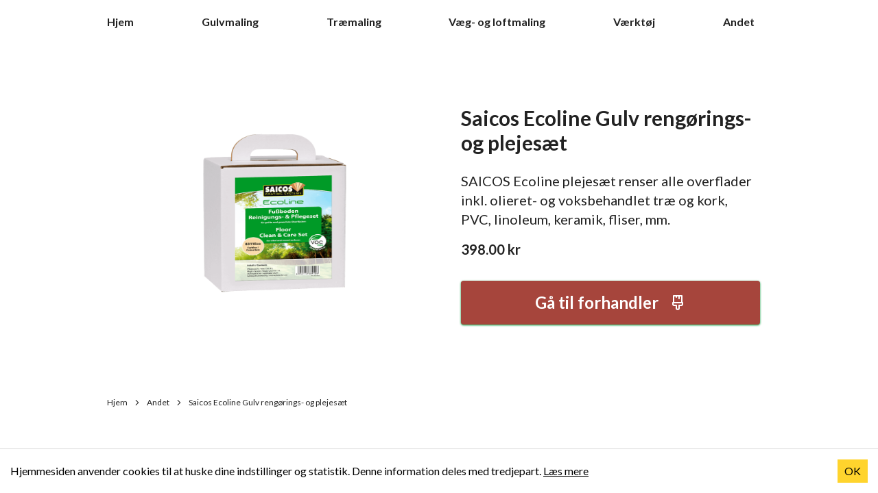

--- FILE ---
content_type: text/html; charset=UTF-8
request_url: https://www.malhjemme.dk/andet/saicos-ecoline-gulv-reng%C3%B8rings-og-plejes%C3%A6t
body_size: 2482
content:
<!DOCTYPE html><html lang="da"><head><meta charSet="utf-8"/><meta name="viewport" content="width=device-width"/><link rel="canonical" href=""/><title>Saicos Ecoline Gulv rengørings- og plejesæt | Malhjemme</title><meta name="description" content="Læs mere om Saicos Ecoline Gulv rengørings- og plejesæt og se hvor du kan købe det | Malhjemme"/><meta name="next-head-count" content="5"/><link rel="preload" href="/_next/static/media/4de1fea1a954a5b6-s.p.woff2" as="font" type="font/woff2" crossorigin="anonymous" data-next-font="size-adjust"/><link rel="preload" href="/_next/static/media/6d664cce900333ee-s.p.woff2" as="font" type="font/woff2" crossorigin="anonymous" data-next-font="size-adjust"/><link rel="preload" href="/_next/static/css/54f88a28ffe66da3.css" as="style"/><link rel="stylesheet" href="/_next/static/css/54f88a28ffe66da3.css" data-n-g=""/><noscript data-n-css=""></noscript><script defer="" nomodule="" src="/_next/static/chunks/polyfills-78c92fac7aa8fdd8.js"></script><script src="/_next/static/chunks/webpack-8fa1640cc84ba8fe.js" defer=""></script><script src="/_next/static/chunks/framework-b39550991c1bc003.js" defer=""></script><script src="/_next/static/chunks/main-c6c319de9f7d0316.js" defer=""></script><script src="/_next/static/chunks/pages/_app-3b4de63a5f294f72.js" defer=""></script><script src="/_next/static/chunks/95b64a6e-aa8da01eaa7f9c43.js" defer=""></script><script src="/_next/static/chunks/679-f390a0c7f9bae453.js" defer=""></script><script src="/_next/static/chunks/pages/andet/%5Bid%5D-a219d678028afcca.js" defer=""></script><script src="/_next/static/QW-PMAHyPDrQISzGssStq/_buildManifest.js" defer=""></script><script src="/_next/static/QW-PMAHyPDrQISzGssStq/_ssgManifest.js" defer=""></script></head><body><div id="__next"><div class="relative min-h-screen px-4 pb-24 max-w-[1000px] mx-auto __className_47a102"><header class="h-[64px] w-full py-4 relative lg:flex lg:items-center lg:justify-between"><nav class="hidden lg:flex navbar items-center justify-between gap-4 font-bold"><div class="flex items-center justify-between gap-4 mx-auto" style="width:960px"><a class="flex items-center gap-1" href="/">Hjem <svg stroke="currentColor" fill="none" stroke-width="2" viewBox="0 0 24 24" stroke-linecap="round" stroke-linejoin="round" class="-translate-y-2 opacity-0" height="1em" width="1em" xmlns="http://www.w3.org/2000/svg"><path d="M14 19.9V16h3a2 2 0 0 0 2-2v-2H5v2c0 1.1.9 2 2 2h3v3.9a2 2 0 1 0 4 0Z"></path><path d="M6 12V2h12v10"></path><path d="M14 2v4"></path><path d="M10 2v2"></path></svg></a><a class="flex items-center gap-1" href="/gulvmaling">Gulvmaling<svg stroke="currentColor" fill="none" stroke-width="2" viewBox="0 0 24 24" stroke-linecap="round" stroke-linejoin="round" class="-translate-y-2 opacity-0" height="1em" width="1em" xmlns="http://www.w3.org/2000/svg"><path d="M14 19.9V16h3a2 2 0 0 0 2-2v-2H5v2c0 1.1.9 2 2 2h3v3.9a2 2 0 1 0 4 0Z"></path><path d="M6 12V2h12v10"></path><path d="M14 2v4"></path><path d="M10 2v2"></path></svg> </a><a class="flex items-center gap-1" href="/traemaling">Træmaling<svg stroke="currentColor" fill="none" stroke-width="2" viewBox="0 0 24 24" stroke-linecap="round" stroke-linejoin="round" class="-translate-y-2 opacity-0" height="1em" width="1em" xmlns="http://www.w3.org/2000/svg"><path d="M14 19.9V16h3a2 2 0 0 0 2-2v-2H5v2c0 1.1.9 2 2 2h3v3.9a2 2 0 1 0 4 0Z"></path><path d="M6 12V2h12v10"></path><path d="M14 2v4"></path><path d="M10 2v2"></path></svg> </a><a class="flex items-center gap-1" href="/vaeg-og-loft">Væg- og loftmaling<svg stroke="currentColor" fill="none" stroke-width="2" viewBox="0 0 24 24" stroke-linecap="round" stroke-linejoin="round" class="-translate-y-2 opacity-0" height="1em" width="1em" xmlns="http://www.w3.org/2000/svg"><path d="M14 19.9V16h3a2 2 0 0 0 2-2v-2H5v2c0 1.1.9 2 2 2h3v3.9a2 2 0 1 0 4 0Z"></path><path d="M6 12V2h12v10"></path><path d="M14 2v4"></path><path d="M10 2v2"></path></svg> </a><a class="flex items-center gap-1" href="/vaerktoej">Værktøj<svg stroke="currentColor" fill="none" stroke-width="2" viewBox="0 0 24 24" stroke-linecap="round" stroke-linejoin="round" class="-translate-y-2 opacity-0" height="1em" width="1em" xmlns="http://www.w3.org/2000/svg"><path d="M14 19.9V16h3a2 2 0 0 0 2-2v-2H5v2c0 1.1.9 2 2 2h3v3.9a2 2 0 1 0 4 0Z"></path><path d="M6 12V2h12v10"></path><path d="M14 2v4"></path><path d="M10 2v2"></path></svg> </a><a class="flex items-center gap-1" href="/andet">Andet<svg stroke="currentColor" fill="none" stroke-width="2" viewBox="0 0 24 24" stroke-linecap="round" stroke-linejoin="round" class="-translate-y-2 opacity-0" height="1em" width="1em" xmlns="http://www.w3.org/2000/svg"><path d="M14 19.9V16h3a2 2 0 0 0 2-2v-2H5v2c0 1.1.9 2 2 2h3v3.9a2 2 0 1 0 4 0Z"></path><path d="M6 12V2h12v10"></path><path d="M14 2v4"></path><path d="M10 2v2"></path></svg> </a></div></nav><div><div class="cursor-pointer lg:hidden top-4 z-50 absolute right-0"><svg stroke="currentColor" fill="currentColor" stroke-width="0" viewBox="0 0 24 24" height="32" width="32" xmlns="http://www.w3.org/2000/svg"><path d="M4 6h16v2H4zm4 5h12v2H8zm5 5h7v2h-7z"></path></svg></div><div class="lg:hidden bg-white rounded-lg z-10 w-full h-full fixed left-0 top-0  hidden"><div class="react-reveal pt-20"><ul class="border-b border-gray-100"><li class="items-center p-4 border-t border- w-full"><a class="font-bold w-full block" href="/">Hjem</a></li><li class="items-center p-4 border-t border- w-full"><a class="font-bold w-full block" href="/gulvmaling">Gulvmaling</a></li><li class="items-center p-4 border-t border- w-full"><a class="font-bold w-full block" href="/traemaling">Træmaling</a></li><li class="items-center p-4 border-t border- w-full"><a class="font-bold w-full block" href="/vaeg-og-loft">Væg- og loftmaling</a></li><li class="items-center p-4 border-t border- w-full"><a class="font-bold w-full block" href="/vaerktoej">Værktøj</a></li><li class="items-center p-4 border-t border- w-full"><a class="font-bold w-full block" href="/andet">Andet</a></li><li class="items-center p-4 border-t border- w-full"><a class="font-bold w-full block" href="/cookies">Cookies</a></li></ul></div></div></div></header><div><div class="block lg:flex items-center"><div class="h-[500px] w-full lg:w-1/2 flex flex-col justify-center"><img class="max-h-full max-w-full" src="http://picment.dk/media/catalog/product/s/a/saicos_rengoering_pleje_8442.png" alt="Saicos Ecoline Gulv rengørings- og plejesæt"/></div><div class="p-4 lg:pl-8 w-full lg:w-1/2"><h1 class="text-3xl font-bold">Saicos Ecoline Gulv rengørings- og plejesæt</h1><div class="flex flex-col lg:block"><div class="my-6 order-3"><p class="order-2 my-4 text-xl">SAICOS Ecoline plejesæt renser alle overflader inkl. 
 olieret- og voksbehandlet træ og kork, PVC, linoleum, keramik, fliser, mm.</p><p class="font-bold text-xl">398.00<!-- --> kr</p></div><a class="order-1 flex items-center text-2xl justify-center p-4 rounded font-bold text-white mt-8 block shadow shadow-green-600 bg-[#a6453c]" href="https://www.partner-ads.com/dk/klikbanner.php?bannerid=95853&amp;partnerid=28634&amp;htmlurl=http://picment.dk/saicos-ecoline-gulv-rengorings-og-plejesaet" target="_blank" rel="nofollow">Gå til forhandler<span><svg stroke="currentColor" fill="none" stroke-width="2" viewBox="0 0 24 24" stroke-linecap="round" stroke-linejoin="round" class="lg:ml-4" height="1em" width="1em" xmlns="http://www.w3.org/2000/svg"><path d="M14 19.9V16h3a2 2 0 0 0 2-2v-2H5v2c0 1.1.9 2 2 2h3v3.9a2 2 0 1 0 4 0Z"></path><path d="M6 12V2h12v10"></path><path d="M14 2v4"></path><path d="M10 2v2"></path></svg></span></a></div></div><script type="application/ld+json">{"@context":"https://schema.org/","@type":"Product","name":"Saicos Ecoline Gulv rengørings- og plejesæt","image":"http://picment.dk/media/catalog/product/s/a/saicos_rengoering_pleje_8442.png","sku":1764824557319,"description":"SAICOS Ecoline plejesæt renser alle overflader inkl. olieret- og voksbehandlet træ og kork, PVC, linoleum, keramik, fliser, mm. Sættet indeholder: 1 liter SAICOS Ecoline Magic Cleaner 1 liter SAICOS ecoline Plejevoks Påføringsservietter Brugsanvisning Anv","offers":{"@type":"Offer","price":"398.00","priceCurrency":"DKK","availability":"In stock"},"aggregateRating":{"@type":"AggregateRating","ratingValue":"4.8","reviewCount":"11"}}</script></div><script type="application/ld+json">{"@context":"https://schema.org/","@type":"BreadcrumbList","itemListElement":[{"@type":"ListItem","position":1,"item":{"@id":"https://www.malhjemme.dk/","name":"Hjem"}},{"@type":"ListItem","position":2,"item":{"@id":"https://www.malhjemme.dk/andet","name":"Andet"}}]}</script><ul class="pl-4 lg:pl-0 flex text-xs py-4"><li><a class="flex items-center" href="/">Hjem <svg stroke="currentColor" fill="currentColor" stroke-width="0" viewBox="0 0 512 512" class="mx-2" height="1em" width="1em" xmlns="http://www.w3.org/2000/svg"><path d="M294.1 256L167 129c-9.4-9.4-9.4-24.6 0-33.9s24.6-9.3 34 0L345 239c9.1 9.1 9.3 23.7.7 33.1L201.1 417c-4.7 4.7-10.9 7-17 7s-12.3-2.3-17-7c-9.4-9.4-9.4-24.6 0-33.9l127-127.1z"></path></svg> </a></li><li><a class="flex items-center" href="/andet">Andet <svg stroke="currentColor" fill="currentColor" stroke-width="0" viewBox="0 0 512 512" class="mx-2" height="1em" width="1em" xmlns="http://www.w3.org/2000/svg"><path d="M294.1 256L167 129c-9.4-9.4-9.4-24.6 0-33.9s24.6-9.3 34 0L345 239c9.1 9.1 9.3 23.7.7 33.1L201.1 417c-4.7 4.7-10.9 7-17 7s-12.3-2.3-17-7c-9.4-9.4-9.4-24.6 0-33.9l127-127.1z"></path></svg> </a></li><li>Saicos Ecoline Gulv rengørings- og plejesæt</li></ul></div><footer class="hidden lg:block absolute bottom-0 left-0 w-full p-4 border-t flex gap-2 mt-12"><ul><a class="mr-8" href="/cookies">Cookies</a><a href="mailto:jk@midear.dk">Kontakt</a></ul></footer></div></div><script id="__NEXT_DATA__" type="application/json">{"props":{"pageProps":{"productKey":10170,"shop":"Picment.dk","category":"Maling \u003e Indendørs \u003e Klargøring \u0026 afslutning \u003e Rengøring","title":"Saicos Ecoline Gulv rengørings- og plejesæt","price":"398.00","oldPrice":"398.00","discount":null,"url":"https://www.partner-ads.com/dk/klikbanner.php?bannerid=95853\u0026partnerid=28634\u0026htmlurl=http://picment.dk/saicos-ecoline-gulv-rengorings-og-plejesaet","image":"http://picment.dk/media/catalog/product/s/a/saicos_rengoering_pleje_8442.png","brand":"Saicos","description":"SAICOS Ecoline plejesæt renser alle overflader inkl. olieret- og voksbehandlet træ og kork, PVC, linoleum, keramik, fliser, mm. Sættet indeholder: 1 liter SAICOS Ecoline Magic Cleaner 1 liter SAICOS ecoline Plejevoks Påføringsservietter Brugsanvisning Anv","extraDescription":null,"id":"19445","inStock":"in stock","keywords":["Saicos","Ecoline","Gulv","rengørings-","og","plejesæt"],"sku":"4250113384108","path":"saicos-ecoline-gulv-rengørings-og-plejesæt","relatedProducts":null},"__N_SSG":true},"page":"/andet/[id]","query":{"id":"saicos-ecoline-gulv-rengørings-og-plejesæt"},"buildId":"QW-PMAHyPDrQISzGssStq","isFallback":false,"gsp":true,"scriptLoader":[]}</script></body></html>

--- FILE ---
content_type: application/javascript; charset=UTF-8
request_url: https://www.malhjemme.dk/_next/static/chunks/pages/_app-3b4de63a5f294f72.js
body_size: 14280
content:
(self.webpackChunk_N_E=self.webpackChunk_N_E||[]).push([[888],{6808:function(e,t,n){var o,r,i;void 0!==(r="function"==typeof(o=i=function(){function e(){for(var e=0,t={};e<arguments.length;e++){var n=arguments[e];for(var o in n)t[o]=n[o]}return t}function t(e){return e.replace(/(%[0-9A-Z]{2})+/g,decodeURIComponent)}return function n(o){function r(){}function i(t,n,i){if("undefined"!=typeof document){"number"==typeof(i=e({path:"/"},r.defaults,i)).expires&&(i.expires=new Date(new Date*1+864e5*i.expires)),i.expires=i.expires?i.expires.toUTCString():"";try{var a=JSON.stringify(n);/^[\{\[]/.test(a)&&(n=a)}catch(e){}n=o.write?o.write(n,t):encodeURIComponent(String(n)).replace(/%(23|24|26|2B|3A|3C|3E|3D|2F|3F|40|5B|5D|5E|60|7B|7D|7C)/g,decodeURIComponent),t=encodeURIComponent(String(t)).replace(/%(23|24|26|2B|5E|60|7C)/g,decodeURIComponent).replace(/[\(\)]/g,escape);var s="";for(var l in i)i[l]&&(s+="; "+l,!0!==i[l]&&(s+="="+i[l].split(";")[0]));return document.cookie=t+"="+n+s}}function a(e,n){if("undefined"!=typeof document){for(var r={},i=document.cookie?document.cookie.split("; "):[],a=0;a<i.length;a++){var s=i[a].split("="),l=s.slice(1).join("=");n||'"'!==l.charAt(0)||(l=l.slice(1,-1));try{var u=t(s[0]);if(l=(o.read||o)(l,u)||t(l),n)try{l=JSON.parse(l)}catch(e){}if(r[u]=l,e===u)break}catch(e){}}return e?r[e]:r}}return r.set=i,r.get=function(e){return a(e,!1)},r.getJSON=function(e){return a(e,!0)},r.remove=function(t,n){i(t,"",e(n,{expires:-1}))},r.defaults={},r.withConverter=n,r}(function(){})})?o.call(t,n,t,e):o)&&(e.exports=r),e.exports=i()},1118:function(e,t,n){(window.__NEXT_P=window.__NEXT_P||[]).push(["/_app",function(){return n(8375)}])},3991:function(e,t){"use strict";var n,o;Object.defineProperty(t,"__esModule",{value:!0}),function(e,t){for(var n in t)Object.defineProperty(e,n,{enumerable:!0,get:t[n]})}(t,{PrefetchKind:function(){return n},ACTION_REFRESH:function(){return r},ACTION_NAVIGATE:function(){return i},ACTION_RESTORE:function(){return a},ACTION_SERVER_PATCH:function(){return s},ACTION_PREFETCH:function(){return l},ACTION_FAST_REFRESH:function(){return u},ACTION_SERVER_ACTION:function(){return c}});let r="refresh",i="navigate",a="restore",s="server-patch",l="prefetch",u="fast-refresh",c="server-action";(o=n||(n={})).AUTO="auto",o.FULL="full",o.TEMPORARY="temporary",("function"==typeof t.default||"object"==typeof t.default&&null!==t.default)&&void 0===t.default.__esModule&&(Object.defineProperty(t.default,"__esModule",{value:!0}),Object.assign(t.default,t),e.exports=t.default)},1516:function(e,t,n){"use strict";function o(e,t,n,o){return!1}Object.defineProperty(t,"__esModule",{value:!0}),Object.defineProperty(t,"getDomainLocale",{enumerable:!0,get:function(){return o}}),n(2387),("function"==typeof t.default||"object"==typeof t.default&&null!==t.default)&&void 0===t.default.__esModule&&(Object.defineProperty(t.default,"__esModule",{value:!0}),Object.assign(t.default,t),e.exports=t.default)},5569:function(e,t,n){"use strict";Object.defineProperty(t,"__esModule",{value:!0}),Object.defineProperty(t,"default",{enumerable:!0,get:function(){return O}});let o=n(8754),r=o._(n(7294)),i=n(4532),a=n(3353),s=n(1410),l=n(9064),u=n(370),c=n(9955),d=n(4224),f=n(508),p=n(1516),h=n(4266),v=n(3991),m=new Set;function b(e,t,n,o,r,i){if(!i&&!(0,a.isLocalURL)(t))return;if(!o.bypassPrefetchedCheck){let r=void 0!==o.locale?o.locale:"locale"in e?e.locale:void 0,i=t+"%"+n+"%"+r;if(m.has(i))return;m.add(i)}let s=i?e.prefetch(t,r):e.prefetch(t,n,o);Promise.resolve(s).catch(e=>{})}function y(e){return"string"==typeof e?e:(0,s.formatUrl)(e)}let g=r.default.forwardRef(function(e,t){let n,o;let{href:s,as:m,children:g,prefetch:O=null,passHref:w,replace:x,shallow:k,scroll:j,locale:E,onClick:_,onMouseEnter:C,onTouchStart:S,legacyBehavior:T=!1,...N}=e;n=g,T&&("string"==typeof n||"number"==typeof n)&&(n=r.default.createElement("a",null,n));let P=r.default.useContext(c.RouterContext),R=r.default.useContext(d.AppRouterContext),M=null!=P?P:R,L=!P,A=!1!==O,I=null===O?v.PrefetchKind.AUTO:v.PrefetchKind.FULL,{href:H,as:D}=r.default.useMemo(()=>{if(!P){let e=y(s);return{href:e,as:m?y(m):e}}let[e,t]=(0,i.resolveHref)(P,s,!0);return{href:e,as:m?(0,i.resolveHref)(P,m):t||e}},[P,s,m]),B=r.default.useRef(H),V=r.default.useRef(D);T&&(o=r.default.Children.only(n));let F=T?o&&"object"==typeof o&&o.ref:t,[z,U,W]=(0,f.useIntersection)({rootMargin:"200px"}),q=r.default.useCallback(e=>{(V.current!==D||B.current!==H)&&(W(),V.current=D,B.current=H),z(e),F&&("function"==typeof F?F(e):"object"==typeof F&&(F.current=e))},[D,F,H,W,z]);r.default.useEffect(()=>{M&&U&&A&&b(M,H,D,{locale:E},{kind:I},L)},[D,H,U,E,A,null==P?void 0:P.locale,M,L,I]);let K={ref:q,onClick(e){T||"function"!=typeof _||_(e),T&&o.props&&"function"==typeof o.props.onClick&&o.props.onClick(e),M&&!e.defaultPrevented&&function(e,t,n,o,i,s,l,u,c,d){let{nodeName:f}=e.currentTarget,p="A"===f.toUpperCase();if(p&&(function(e){let t=e.currentTarget,n=t.getAttribute("target");return n&&"_self"!==n||e.metaKey||e.ctrlKey||e.shiftKey||e.altKey||e.nativeEvent&&2===e.nativeEvent.which}(e)||!c&&!(0,a.isLocalURL)(n)))return;e.preventDefault();let h=()=>{let e=null==l||l;"beforePopState"in t?t[i?"replace":"push"](n,o,{shallow:s,locale:u,scroll:e}):t[i?"replace":"push"](o||n,{forceOptimisticNavigation:!d,scroll:e})};c?r.default.startTransition(h):h()}(e,M,H,D,x,k,j,E,L,A)},onMouseEnter(e){T||"function"!=typeof C||C(e),T&&o.props&&"function"==typeof o.props.onMouseEnter&&o.props.onMouseEnter(e),M&&(A||!L)&&b(M,H,D,{locale:E,priority:!0,bypassPrefetchedCheck:!0},{kind:I},L)},onTouchStart(e){T||"function"!=typeof S||S(e),T&&o.props&&"function"==typeof o.props.onTouchStart&&o.props.onTouchStart(e),M&&(A||!L)&&b(M,H,D,{locale:E,priority:!0,bypassPrefetchedCheck:!0},{kind:I},L)}};if((0,l.isAbsoluteUrl)(D))K.href=D;else if(!T||w||"a"===o.type&&!("href"in o.props)){let e=void 0!==E?E:null==P?void 0:P.locale,t=(null==P?void 0:P.isLocaleDomain)&&(0,p.getDomainLocale)(D,e,null==P?void 0:P.locales,null==P?void 0:P.domainLocales);K.href=t||(0,h.addBasePath)((0,u.addLocale)(D,e,null==P?void 0:P.defaultLocale))}return T?r.default.cloneElement(o,K):r.default.createElement("a",{...N,...K},n)}),O=g;("function"==typeof t.default||"object"==typeof t.default&&null!==t.default)&&void 0===t.default.__esModule&&(Object.defineProperty(t.default,"__esModule",{value:!0}),Object.assign(t.default,t),e.exports=t.default)},508:function(e,t,n){"use strict";Object.defineProperty(t,"__esModule",{value:!0}),Object.defineProperty(t,"useIntersection",{enumerable:!0,get:function(){return l}});let o=n(7294),r=n(29),i="function"==typeof IntersectionObserver,a=new Map,s=[];function l(e){let{rootRef:t,rootMargin:n,disabled:l}=e,u=l||!i,[c,d]=(0,o.useState)(!1),f=(0,o.useRef)(null),p=(0,o.useCallback)(e=>{f.current=e},[]);(0,o.useEffect)(()=>{if(i){if(u||c)return;let e=f.current;if(e&&e.tagName){let o=function(e,t,n){let{id:o,observer:r,elements:i}=function(e){let t;let n={root:e.root||null,margin:e.rootMargin||""},o=s.find(e=>e.root===n.root&&e.margin===n.margin);if(o&&(t=a.get(o)))return t;let r=new Map,i=new IntersectionObserver(e=>{e.forEach(e=>{let t=r.get(e.target),n=e.isIntersecting||e.intersectionRatio>0;t&&n&&t(n)})},e);return t={id:n,observer:i,elements:r},s.push(n),a.set(n,t),t}(n);return i.set(e,t),r.observe(e),function(){if(i.delete(e),r.unobserve(e),0===i.size){r.disconnect(),a.delete(o);let e=s.findIndex(e=>e.root===o.root&&e.margin===o.margin);e>-1&&s.splice(e,1)}}}(e,e=>e&&d(e),{root:null==t?void 0:t.current,rootMargin:n});return o}}else if(!c){let e=(0,r.requestIdleCallback)(()=>d(!0));return()=>(0,r.cancelIdleCallback)(e)}},[u,n,t,c,f.current]);let h=(0,o.useCallback)(()=>{d(!1)},[]);return[p,c,h]}("function"==typeof t.default||"object"==typeof t.default&&null!==t.default)&&void 0===t.default.__esModule&&(Object.defineProperty(t.default,"__esModule",{value:!0}),Object.assign(t.default,t),e.exports=t.default)},8375:function(e,t,n){"use strict";n.r(t),n.d(t,{default:function(){return s}});var o=n(5893);n(7952);var r=n(5587),i=n(9008),a=n.n(i);function s(e){let{Component:t,pageProps:n}=e,i=window.location.href;return(0,o.jsxs)(r.default,{children:[(0,o.jsx)(a(),{children:(0,o.jsx)("link",{rel:"canonical",href:i})}),(0,o.jsx)(t,{...n})]})}},5587:function(e,t,n){"use strict";n.r(t),n.d(t,{default:function(){return M}});var o,r,i=n(5893),a=n(1729),s=n.n(a),l=n(7294),u=n(1664),c=n.n(u),d=n(1451),f=n(8357);function p(e){return(0,f.w_)({tag:"svg",attr:{viewBox:"0 0 24 24"},child:[{tag:"path",attr:{d:"M4 6h16v2H4zm4 5h12v2H8zm5 5h7v2h-7z"}}]})(e)}var h=n(1163),v=n(8367);function m(e){let{isOpen:t,setOpen:n}=e;return(0,i.jsxs)("div",{children:[(0,i.jsx)("div",{className:"cursor-pointer lg:hidden top-4 z-50 ".concat(t?"fixed right-4":"absolute right-0"),children:(0,i.jsx)(p,{onClick:()=>n(!t),size:32})}),(0,i.jsx)("div",{className:"lg:hidden bg-white rounded-lg z-10 w-full h-full fixed left-0 top-0  ".concat(t?"block":"hidden"),children:(0,i.jsx)(v.pT,{cascade:!0,children:(0,i.jsx)("div",{className:"pt-20",children:(0,i.jsxs)("ul",{className:"border-b border-gray-100",children:[(0,i.jsx)("li",{onClick:()=>n(!1),className:"items-center p-4 border-t border- w-full",children:(0,i.jsx)(c(),{className:"font-bold w-full block",href:"/",children:"Hjem"})}),(0,i.jsx)("li",{onClick:()=>n(!1),className:"items-center p-4 border-t border- w-full",children:(0,i.jsx)(c(),{className:"font-bold w-full block",href:"/gulvmaling",children:"Gulvmaling"})}),(0,i.jsx)("li",{onClick:()=>n(!1),className:"items-center p-4 border-t border- w-full",children:(0,i.jsx)(c(),{className:"font-bold w-full block",href:"/traemaling",children:"Tr\xe6maling"})}),(0,i.jsx)("li",{onClick:()=>n(!1),className:"items-center p-4 border-t border- w-full",children:(0,i.jsx)(c(),{className:"font-bold w-full block",href:"/vaeg-og-loft",children:"V\xe6g- og loftmaling"})}),(0,i.jsx)("li",{onClick:()=>n(!1),className:"items-center p-4 border-t border- w-full",children:(0,i.jsx)(c(),{className:"font-bold w-full block",href:"/vaerktoej",children:"V\xe6rkt\xf8j"})}),(0,i.jsx)("li",{onClick:()=>n(!1),className:"items-center p-4 border-t border- w-full",children:(0,i.jsx)(c(),{className:"font-bold w-full block",href:"/andet",children:"Andet"})}),(0,i.jsx)("li",{onClick:()=>n(!1),className:"items-center p-4 border-t border- w-full",children:(0,i.jsx)(c(),{className:"font-bold w-full block",href:"/cookies",children:"Cookies"})})]})})})})]})}var b=function(){let[e,t]=(0,l.useState)(!1),n=(0,h.useRouter)(),o=e=>n.pathname==e?"opacity-1":"opacity-0";return(0,i.jsxs)("header",{className:"h-[64px] w-full py-4 relative lg:flex lg:items-center lg:justify-between",children:[(0,i.jsx)("nav",{className:"hidden lg:flex navbar items-center justify-between gap-4 font-bold",children:(0,i.jsxs)("div",{className:"flex items-center justify-between gap-4 mx-auto",style:{width:960},children:[(0,i.jsxs)(c(),{className:"flex items-center gap-1",href:"/",children:["Hjem ",(0,i.jsx)(d.H8S,{className:"-translate-y-2 ".concat(o("/"))})]}),(0,i.jsxs)(c(),{className:"flex items-center gap-1",href:"/gulvmaling",children:["Gulvmaling",(0,i.jsx)(d.H8S,{className:"-translate-y-2 ".concat(o("/gulvmaling"))})," "]}),(0,i.jsxs)(c(),{className:"flex items-center gap-1",href:"/traemaling",children:["Tr\xe6maling",(0,i.jsx)(d.H8S,{className:"-translate-y-2 ".concat(o("/traemaling"))})," "]}),(0,i.jsxs)(c(),{className:"flex items-center gap-1",href:"/vaeg-og-loft",children:["V\xe6g- og loftmaling",(0,i.jsx)(d.H8S,{className:"-translate-y-2 ".concat(o("/vaeg-og-loft"))})," "]}),(0,i.jsxs)(c(),{className:"flex items-center gap-1",href:"/vaerktoej",children:["V\xe6rkt\xf8j",(0,i.jsx)(d.H8S,{className:"-translate-y-2 ".concat(o("/vaerktoej"))})," "]}),(0,i.jsxs)(c(),{className:"flex items-center gap-1",href:"/andet",children:["Andet",(0,i.jsx)(d.H8S,{className:"-translate-y-2 ".concat(o("/andet"))})," "]})]})}),(0,i.jsx)(m,{setOpen:t,isOpen:e})]})},y=function(){return(0,i.jsx)("footer",{className:"hidden lg:block absolute bottom-0 left-0 w-full p-4 border-t flex gap-2 mt-12",children:(0,i.jsxs)("ul",{children:[(0,i.jsx)(c(),{href:"/cookies",className:"mr-8",children:"Cookies"}),(0,i.jsx)(c(),{href:"mailto:jk@midear.dk",children:"Kontakt"})]})})},g=n(6808),O=n.n(g),w=function(e){var t=e.condition,n=e.wrapper,o=e.children;return t?n(o):o};function x(){return(x=Object.assign?Object.assign.bind():function(e){for(var t=1;t<arguments.length;t++){var n=arguments[t];for(var o in n)Object.prototype.hasOwnProperty.call(n,o)&&(e[o]=n[o])}return e}).apply(this,arguments)}function k(e,t){return(k=Object.setPrototypeOf?Object.setPrototypeOf.bind():function(e,t){return e.__proto__=t,e})(e,t)}var j={TOP:"top",BOTTOM:"bottom"};(o=r||(r={})).STRICT="strict",o.LAX="lax",o.NONE="none";var E={HIDDEN:"hidden",BY_COOKIE_VALUE:"byCookieValue"},_="CookieConsent",C=["children"],S={disableStyles:!1,hideOnAccept:!0,hideOnDecline:!0,location:j.BOTTOM,visible:E.BY_COOKIE_VALUE,onAccept:function(e){},onDecline:function(){},cookieName:_,cookieValue:"true",declineCookieValue:"false",setDeclineCookie:!0,buttonText:"I understand",declineButtonText:"I decline",debug:!1,expires:365,containerClasses:"CookieConsent",contentClasses:"",buttonClasses:"",buttonWrapperClasses:"",declineButtonClasses:"",buttonId:"rcc-confirm-button",declineButtonId:"rcc-decline-button",extraCookieOptions:{},disableButtonStyles:!1,enableDeclineButton:!1,flipButtons:!1,sameSite:r.LAX,ButtonComponent:function(e){var t=e.children,n=function(e,t){if(null==e)return{};var n,o,r={},i=Object.keys(e);for(o=0;o<i.length;o++)n=i[o],t.indexOf(n)>=0||(r[n]=e[n]);return r}(e,C);return l.createElement("button",Object.assign({},n),t)},overlay:!1,overlayClasses:"",onOverlayClick:function(){},acceptOnOverlayClick:!1,ariaAcceptLabel:"Accept cookies",ariaDeclineLabel:"Decline cookies",acceptOnScroll:!1,acceptOnScrollPercentage:25,customContentAttributes:{},customContainerAttributes:{},customButtonProps:{},customDeclineButtonProps:{},customButtonWrapperAttributes:{},style:{},buttonStyle:{},declineButtonStyle:{},contentStyle:{},overlayStyle:{}},T={visible:!1,style:{alignItems:"baseline",background:"#353535",color:"white",display:"flex",flexWrap:"wrap",justifyContent:"space-between",left:"0",position:"fixed",width:"100%",zIndex:"999"},buttonStyle:{background:"#ffd42d",border:"0",borderRadius:"0px",boxShadow:"none",color:"black",cursor:"pointer",flex:"0 0 auto",padding:"5px 10px",margin:"15px"},declineButtonStyle:{background:"#c12a2a",border:"0",borderRadius:"0px",boxShadow:"none",color:"#e5e5e5",cursor:"pointer",flex:"0 0 auto",padding:"5px 10px",margin:"15px"},contentStyle:{flex:"1 0 300px",margin:"15px"},overlayStyle:{position:"fixed",left:0,top:0,width:"100%",height:"100%",zIndex:"999",backgroundColor:"rgba(0,0,0,0.3)"}},N=function(e){void 0===e&&(e=_);var t=O().get(e);return void 0===t?O().get(P(e)):t},P=function(e){return e+"-legacy"},R=function(e){function t(){var t;return t=e.apply(this,arguments)||this,t.state=T,t.handleScroll=function(){var e=t.props.acceptOnScrollPercentage,n=document.documentElement,o=document.body,r="scrollTop",i="scrollHeight";(n[r]||o[r])/((n[i]||o[i])-n.clientHeight)*100>e&&t.accept(!0)},t.removeScrollListener=function(){t.props.acceptOnScroll&&window.removeEventListener("scroll",t.handleScroll)},t}t.prototype=Object.create(e.prototype),t.prototype.constructor=t,k(t,e);var n=t.prototype;return n.componentDidMount=function(){var e=this.props.debug;(void 0===this.getCookieValue()||e)&&(this.setState({visible:!0}),this.props.acceptOnScroll&&window.addEventListener("scroll",this.handleScroll,{passive:!0}))},n.componentWillUnmount=function(){this.removeScrollListener()},n.accept=function(e){void 0===e&&(e=!1);var t,n=this.props,o=n.cookieName,r=n.cookieValue,i=n.hideOnAccept,a=n.onAccept;this.setCookie(o,r),a(null!=(t=e)&&t),i&&(this.setState({visible:!1}),this.removeScrollListener())},n.overlayClick=function(){var e=this.props,t=e.acceptOnOverlayClick,n=e.onOverlayClick;t&&this.accept(),n()},n.decline=function(){var e=this.props,t=e.cookieName,n=e.declineCookieValue,o=e.hideOnDecline,r=e.onDecline;e.setDeclineCookie&&this.setCookie(t,n),r(),o&&this.setState({visible:!1})},n.setCookie=function(e,t){var n=this.props,o=n.extraCookieOptions,i=n.expires,a=n.sameSite,s=this.props.cookieSecurity;void 0===s&&(s=!window.location||"https:"===window.location.protocol);var l=x({expires:i},o,{sameSite:a,secure:s});a===r.NONE&&O().set(P(e),t,l),O().set(e,t,l)},n.getCookieValue=function(){return N(this.props.cookieName)},n.render=function(){var e=this;switch(this.props.visible){case E.HIDDEN:return null;case E.BY_COOKIE_VALUE:if(!this.state.visible)return null}var t=this.props,n=t.location,o=t.style,r=t.buttonStyle,i=t.declineButtonStyle,a=t.contentStyle,s=t.disableStyles,u=t.buttonText,c=t.declineButtonText,d=t.containerClasses,f=t.contentClasses,p=t.buttonClasses,h=t.buttonWrapperClasses,v=t.declineButtonClasses,m=t.buttonId,b=t.declineButtonId,y=t.disableButtonStyles,g=t.enableDeclineButton,O=t.flipButtons,k=t.ButtonComponent,_=t.overlay,C=t.overlayClasses,S=t.overlayStyle,T=t.ariaAcceptLabel,N=t.ariaDeclineLabel,P=t.customContainerAttributes,R=t.customContentAttributes,M=t.customButtonProps,L=t.customDeclineButtonProps,A=t.customButtonWrapperAttributes,I={},H={},D={},B={},V={};switch(s?(I=Object.assign({},o),H=Object.assign({},r),D=Object.assign({},i),B=Object.assign({},a),V=Object.assign({},S)):(I=Object.assign({},x({},this.state.style,o)),B=Object.assign({},x({},this.state.contentStyle,a)),V=Object.assign({},x({},this.state.overlayStyle,S)),y?(H=Object.assign({},r),D=Object.assign({},i)):(H=Object.assign({},x({},this.state.buttonStyle,r)),D=Object.assign({},x({},this.state.declineButtonStyle,i)))),n){case j.TOP:I.top="0";break;case j.BOTTOM:I.bottom="0"}var F=[];return g&&F.push(l.createElement(k,Object.assign({key:"declineButton",style:D,className:v,id:b,"aria-label":N,onClick:function(){e.decline()}},L),c)),F.push(l.createElement(k,Object.assign({key:"acceptButton",style:H,className:p,id:m,"aria-label":T,onClick:function(){e.accept()}},M),u)),O&&F.reverse(),l.createElement(w,{condition:_,wrapper:function(t){return l.createElement("div",{style:V,className:C,onClick:function(){e.overlayClick()}},t)}},l.createElement("div",Object.assign({className:""+d,style:I},P),l.createElement("div",Object.assign({style:B,className:f},R),this.props.children),l.createElement("div",Object.assign({className:""+h},A),F.map(function(e){return e}))))},t}(l.Component);R.defaultProps=S;var M=function(e){let{children:t}=e;return(0,i.jsxs)("div",{className:"relative min-h-screen px-4 pb-24 max-w-[1000px] mx-auto ".concat(s().className),children:[(0,i.jsx)(b,{}),t,(0,i.jsx)(y,{}),(0,i.jsxs)(R,{buttonClasses:"acceptCookie",location:"bottom",buttonText:"OK",cookieName:"websiteCookie",style:{background:"#fff",color:"#000",borderTop:"1px solid #d8d8d8"},expires:150,children:["Hjemmesiden anvender cookies til at huske dine indstillinger og statistik. Denne information deles med tredjepart."," ",(0,i.jsx)(c(),{style:{fontWeight:"300",textDecoration:"underline"},href:"/cookies",children:"L\xe6s mere"})]})]})}},7952:function(){},1729:function(e){e.exports={style:{fontFamily:"'__Lato_47a102', '__Lato_Fallback_47a102'",fontStyle:"normal"},className:"__className_47a102"}},9008:function(e,t,n){e.exports=n(2636)},1664:function(e,t,n){e.exports=n(5569)},1163:function(e,t,n){e.exports=n(6885)},2703:function(e,t,n){"use strict";var o=n(414);function r(){}function i(){}i.resetWarningCache=r,e.exports=function(){function e(e,t,n,r,i,a){if(a!==o){var s=Error("Calling PropTypes validators directly is not supported by the `prop-types` package. Use PropTypes.checkPropTypes() to call them. Read more at http://fb.me/use-check-prop-types");throw s.name="Invariant Violation",s}}function t(){return e}e.isRequired=e;var n={array:e,bigint:e,bool:e,func:e,number:e,object:e,string:e,symbol:e,any:e,arrayOf:t,element:e,elementType:e,instanceOf:t,node:e,objectOf:t,oneOf:t,oneOfType:t,shape:t,exact:t,checkPropTypes:i,resetWarningCache:r};return n.PropTypes=n,n}},5697:function(e,t,n){e.exports=n(2703)()},414:function(e){"use strict";e.exports="SECRET_DO_NOT_PASS_THIS_OR_YOU_WILL_BE_FIRED"},8357:function(e,t,n){"use strict";n.d(t,{w_:function(){return l}});var o=n(7294),r={color:void 0,size:void 0,className:void 0,style:void 0,attr:void 0},i=o.createContext&&o.createContext(r),a=function(){return(a=Object.assign||function(e){for(var t,n=1,o=arguments.length;n<o;n++)for(var r in t=arguments[n])Object.prototype.hasOwnProperty.call(t,r)&&(e[r]=t[r]);return e}).apply(this,arguments)},s=function(e,t){var n={};for(var o in e)Object.prototype.hasOwnProperty.call(e,o)&&0>t.indexOf(o)&&(n[o]=e[o]);if(null!=e&&"function"==typeof Object.getOwnPropertySymbols)for(var r=0,o=Object.getOwnPropertySymbols(e);r<o.length;r++)0>t.indexOf(o[r])&&Object.prototype.propertyIsEnumerable.call(e,o[r])&&(n[o[r]]=e[o[r]]);return n};function l(e){return function(t){return o.createElement(u,a({attr:a({},e.attr)},t),function e(t){return t&&t.map(function(t,n){return o.createElement(t.tag,a({key:n},t.attr),e(t.child))})}(e.child))}}function u(e){var t=function(t){var n,r=e.attr,i=e.size,l=e.title,u=s(e,["attr","size","title"]),c=i||t.size||"1em";return t.className&&(n=t.className),e.className&&(n=(n?n+" ":"")+e.className),o.createElement("svg",a({stroke:"currentColor",fill:"currentColor",strokeWidth:"0"},t.attr,r,u,{className:n,style:a(a({color:e.color||t.color},t.style),e.style),height:c,width:c,xmlns:"http://www.w3.org/2000/svg"}),l&&o.createElement("title",null,l),e.children)};return void 0!==i?o.createElement(i.Consumer,null,function(e){return t(e)}):t(r)}},1451:function(e,t,n){"use strict";n.d(t,{H8S:function(){return r}});var o=n(8357);function r(e){return(0,o.w_)({tag:"svg",attr:{viewBox:"0 0 24 24",fill:"none",stroke:"currentColor",strokeWidth:"2",strokeLinecap:"round",strokeLinejoin:"round"},child:[{tag:"path",attr:{d:"M14 19.9V16h3a2 2 0 0 0 2-2v-2H5v2c0 1.1.9 2 2 2h3v3.9a2 2 0 1 0 4 0Z"}},{tag:"path",attr:{d:"M6 12V2h12v10"}},{tag:"path",attr:{d:"M14 2v4"}},{tag:"path",attr:{d:"M10 2v2"}}]})(e)}},4803:function(e,t,n){"use strict";function o(e,t){var n=t.left,o=t.right,r=t.up,i=t.down,a=t.top,s=t.bottom,u=t.mirror,d=t.opposite,f=(n?1:0)|(o?2:0)|(a||i?4:0)|(s||r?8:0)|(u?16:0)|(d?32:0)|(e?64:0);if(c.hasOwnProperty(f))return c[f];if(!u!=!(e&&d)){var p=[o,n,s,a,i,r];n=p[0],o=p[1],a=p[2],s=p[3],r=p[4],i=p[5]}var h=n||o,v=a||s||r||i,m=void 0,b=void 0,y=void 0,g=void 0,O=void 0,w=void 0,x=void 0,k=void 0,j=void 0,E=void 0,_=void 0,C=void 0,S=void 0,T=void 0;return e?(g=h?(o?"-":"")+"20px":0,O=v?(r||s?"":"-")+"10px":"0",w=(i||a?"":"-")+"20px",S=h?(n?"-":"")+"2000px":"0",T=v?(i||a?"-":"")+"2000px":"0"):(b=h?(n?"-":"")+"3000px":"0",y=v?(i||a?"-":"")+"3000px":"0",x=h?(o?"-":"")+"25px":"0",k=v?(r||s?"-":"")+"25px":"0",j=h?(n?"-":"")+"10px":"0",E=v?(i||a?"-":"")+"10px":"0",_=h?(o?"-":"")+"5px":"0",C=v?(r||s?"-":"")+"5px":"0"),m=h||v?e?"\n        20% {\n          transform: translate3d("+g+", "+O+", 0);\n          }\n        "+(v?"40%, 45% {\n            opacity: 1;\n            transform: translate3d(0, "+w+", 0);\n          }":"")+"\n          to {\n            opacity: 0;\n            transform: translate3d("+S+", "+T+", 0);\n        }\n      ":"from, 60%, 75%, 90%, to {\n        animation-timing-function: cubic-bezier(0.215, 0.610, 0.355, 1.000);\n      }\n      from {\n        opacity: 0;\n        transform: translate3d("+b+", "+y+", 0);\n      }\n      60% {\n        opacity: 1;\n        transform: translate3d("+x+", "+k+", 0);\n      }\n      75% {\n        transform: translate3d("+j+", "+E+", 0);\n      }\n      90% {\n        transform: translate3d("+_+", "+C+", 0);\n      }\n      to {\n        transform: none;\n      }":e?"20% {\n          transform: scale3d(.9, .9, .9);\n        }\n        50%, 55% {\n          opacity: 1;\n          transform: scale3d(1.1, 1.1, 1.1);\n        }\n        to {\n          opacity: 0;\n          transform: scale3d(.3, .3, .3);\n      }":"from, 20%, 40%, 60%, 80%, to {\n        animation-timing-function: cubic-bezier(0.215, 0.610, 0.355, 1.000);\n      }\n      0% {\n        opacity: 0;\n        transform: scale3d(.3, .3, .3);\n      }\n      20% {\n        transform: scale3d(1.1, 1.1, 1.1);\n      }\n      40% {\n        transform: scale3d(.9, .9, .9);\n      }\n      60% {\n        opacity: 1;\n        transform: scale3d(1.03, 1.03, 1.03);\n      }\n      80% {\n        transform: scale3d(.97, .97, .97);\n      }\n      to {\n        opacity: 1;\n        transform: scale3d(1, 1, 1);\n      }",c[f]=(0,l.animation)(m),c[f]}function r(){var e=arguments.length>0&&void 0!==arguments[0]?arguments[0]:l.defaults,t=e.children,n=(e.out,e.forever),r=e.timeout,i=e.duration,a=void 0===i?l.defaults.duration:i,u=e.delay,c=void 0===u?l.defaults.delay:u,d=e.count,f=void 0===d?l.defaults.count:d,p=function(e,t){var n={};for(var o in e)t.indexOf(o)>=0||Object.prototype.hasOwnProperty.call(e,o)&&(n[o]=e[o]);return n}(e,["children","out","forever","timeout","duration","delay","count"]),h={make:o,duration:void 0===r?a:r,delay:c,forever:n,count:f,style:{animationFillMode:"both"},reverse:p.left};return(0,s.default)(p,h,h,t)}Object.defineProperty(t,"__esModule",{value:!0});var i,a=n(5697),s=(i=n(2580))&&i.__esModule?i:{default:i},l=n(1017),u={out:a.bool,left:a.bool,right:a.bool,top:a.bool,bottom:a.bool,mirror:a.bool,opposite:a.bool,duration:a.number,timeout:a.number,delay:a.number,count:a.number,forever:a.bool},c={};r.propTypes=u,t.default=r,e.exports=t.default},9470:function(e,t,n){"use strict";function o(e,t){var n=t.distance,o=t.left,r=t.right,i=t.up,a=t.down,l=t.top,u=t.bottom,d=t.big,f=t.mirror,p=t.opposite,h=(n?n.toString():0)+((o?1:0)|(r?2:0)|(l||a?4:0)|(u||i?8:0)|(f?16:0)|(p?32:0)|(e?64:0)|(d?128:0));if(c.hasOwnProperty(h))return c[h];var v=o||r||i||a||l||u,m=void 0,b=void 0;if(v){if(!f!=!(e&&p)){var y=[r,o,u,l,a,i];o=y[0],r=y[1],l=y[2],u=y[3],i=y[4],a=y[5]}var g=n||(d?"2000px":"100%");m=o?"-"+g:r?g:"0",b=a||l?"-"+g:i||u?g:"0"}return c[h]=(0,s.animation)((e?"to":"from")+" {opacity: 0;"+(v?" transform: translate3d("+m+", "+b+", 0);":"")+"}\n     "+(e?"from":"to")+" {opacity: 1;transform: none;} "),c[h]}function r(){var e=arguments.length>0&&void 0!==arguments[0]?arguments[0]:s.defaults,t=arguments.length>1&&void 0!==arguments[1]&&arguments[1],n=e.children,r=(e.out,e.forever),i=e.timeout,a=e.duration,u=void 0===a?s.defaults.duration:a,c=e.delay,d=void 0===c?s.defaults.delay:c,f=e.count,p=void 0===f?s.defaults.count:f,h=function(e,t){var n={};for(var o in e)t.indexOf(o)>=0||Object.prototype.hasOwnProperty.call(e,o)&&(n[o]=e[o]);return n}(e,["children","out","forever","timeout","duration","delay","count"]),v={make:o,duration:void 0===i?u:i,delay:d,forever:r,count:p,style:{animationFillMode:"both"},reverse:h.left};return t?(0,l.default)(h,v,v,n):v}Object.defineProperty(t,"__esModule",{value:!0});var i,a=n(5697),s=n(1017),l=(i=n(2580))&&i.__esModule?i:{default:i},u={out:a.bool,left:a.bool,right:a.bool,top:a.bool,bottom:a.bool,big:a.bool,mirror:a.bool,opposite:a.bool,duration:a.number,timeout:a.number,distance:a.string,delay:a.number,count:a.number,forever:a.bool},c={};r.propTypes=u,t.default=r,e.exports=t.default},4259:function(e,t,n){"use strict";function o(e,t){var n=t.left,o=t.right,r=t.top,i=t.bottom,a=t.x,s=t.y,u=t.mirror,d=t.opposite,f=(n?1:0)|(o||s?2:0)|(r||a?4:0)|(i?8:0)|(u?16:0)|(d?32:0)|(e?64:0);if(c.hasOwnProperty(f))return c[f];if(!u!=!(e&&d)){var p=[o,n,i,r,s,a];n=p[0],o=p[1],r=p[2],i=p[3],a=p[4],s=p[5]}var h=void 0;if(a||s||n||o||r||i){var v=a||r||i?(i?"-":"")+"1":"0",m=s||o||n?(n?"-":"")+"1":"0";h=e?"from {\n          transform: perspective(400px);\n        }\n        30% {\n          transform: perspective(400px) rotate3d("+v+", "+m+", 0, -15deg);\n          opacity: 1;\n        }\n        to {\n          transform: perspective(400px) rotate3d("+v+", "+m+", 0, 90deg);\n          opacity: 0;\n        }":"from {\n          transform: perspective(400px) rotate3d("+v+", "+m+", 0, 90deg);\n          animation-timing-function: ease-in;\n          opacity: 0;\n        }\n        40% {\n          transform: perspective(400px) rotate3d("+v+", "+m+", 0, -20deg);\n          animation-timing-function: ease-in;\n        }\n        60% {\n          transform: perspective(400px) rotate3d("+v+", "+m+", 0, 10deg);\n          opacity: 1;\n        }\n        80% {\n          transform: perspective(400px) rotate3d("+v+", "+m+", 0, -5deg);\n        }\n        to {\n          transform: perspective(400px);\n        }"}else h="from {\n          transform: perspective(400px) rotate3d(0, 1, 0, -360deg);\n          animation-timing-function: ease-out;\n          opacity: "+(e?"1":"0")+";\n        }\n        40% {\n          transform: perspective(400px) translate3d(0, 0, 150px) rotate3d(0, 1, 0, -190deg);\n          animation-timing-function: ease-out;\n        }\n        50% {\n          transform: perspective(400px) translate3d(0, 0, 150px) rotate3d(0, 1, 0, -170deg);\n          animation-timing-function: ease-in;\n        }\n        to {\n          transform: perspective(400px);\n          animation-timing-function: ease-in;\n          opacity: "+(e?"0":"1")+";\n        }";return c[f]=(0,l.animation)(h),c[f]}function r(){var e=arguments.length>0&&void 0!==arguments[0]?arguments[0]:l.defaults,t=e.children,n=(e.out,e.forever),r=e.timeout,i=e.duration,a=void 0===i?l.defaults.duration:i,u=e.delay,c=void 0===u?l.defaults.delay:u,d=e.count,f=void 0===d?l.defaults.count:d,p=function(e,t){var n={};for(var o in e)t.indexOf(o)>=0||Object.prototype.hasOwnProperty.call(e,o)&&(n[o]=e[o]);return n}(e,["children","out","forever","timeout","duration","delay","count"]),h={make:o,duration:void 0===r?a:r,delay:c,forever:n,count:f,style:{animationFillMode:"both",backfaceVisibility:"visible"}};return(0,s.default)(p,h,h,t)}Object.defineProperty(t,"__esModule",{value:!0});var i,a=n(5697),s=(i=n(2580))&&i.__esModule?i:{default:i},l=n(1017),u={out:a.bool,left:a.bool,right:a.bool,top:a.bool,bottom:a.bool,mirror:a.bool,opposite:a.bool,duration:a.number,timeout:a.number,delay:a.number,count:a.number,forever:a.bool},c={};r.propTypes=u,t.default=r,e.exports=t.default},6393:function(e,t,n){"use strict";function o(e,t){var n=t.left,o=t.right,r=t.mirror,i=t.opposite,a=(n?1:0)|(o?2:0)|(r?16:0)|(i?32:0)|(e?64:0);if(c.hasOwnProperty(a))return c[a];if(!r!=!(e&&i)){var s=[o,n];n=s[0],o=s[1]}var u=n?"-100%":o?"100%":"0";return c[a]=(0,l.animation)(e?"from {\n        opacity: 1;\n      }\n      to {\n        transform: translate3d("+u+", 0, 0) skewX(30deg);\n        opacity: 0;\n      }\n    ":"from {\n        transform: translate3d("+u+", 0, 0) skewX(-30deg);\n        opacity: 0;\n      }\n      60% {\n        transform: skewX(20deg);\n        opacity: 1;\n      }\n      80% {\n        transform: skewX(-5deg);\n        opacity: 1;\n      }\n      to {\n        transform: none;\n        opacity: 1;\n      }"),c[a]}function r(){var e=arguments.length>0&&void 0!==arguments[0]?arguments[0]:l.defaults,t=e.children,n=(e.out,e.forever),r=e.timeout,i=e.duration,s=void 0===i?l.defaults.duration:i,u=e.delay,c=void 0===u?l.defaults.delay:u,d=e.count,f=void 0===d?l.defaults.count:d,p=function(e,t){var n={};for(var o in e)t.indexOf(o)>=0||Object.prototype.hasOwnProperty.call(e,o)&&(n[o]=e[o]);return n}(e,["children","out","forever","timeout","duration","delay","count"]),h={make:o,duration:void 0===r?s:r,delay:c,forever:n,count:f,style:{animationFillMode:"both"}};return p.left,p.right,p.mirror,p.opposite,(0,a.default)(p,h,h,t)}Object.defineProperty(t,"__esModule",{value:!0});var i,a=(i=n(2580))&&i.__esModule?i:{default:i},s=n(5697),l=n(1017),u={out:s.bool,left:s.bool,right:s.bool,mirror:s.bool,opposite:s.bool,duration:s.number,timeout:s.number,delay:s.number,count:s.number,forever:s.bool},c={};r.propTypes=u,t.default=r,e.exports=t.default},8365:function(e,t,n){"use strict";function o(e){return e&&e.__esModule?e:{default:e}}function r(e){function t(e){return e?h?{duration:u,delay:c,count:d,forever:f,className:h,style:{}}:m:p?{duration:void 0===o?r:o,delay:i,count:a,forever:s,className:p,style:{}}:v}var n=e.children,o=e.timeout,r=e.duration,i=e.delay,a=e.count,s=e.forever,u=e.durationOut,c=e.delayOut,d=e.countOut,f=e.foreverOut,p=e.effect,h=e.effectOut,v=e.inEffect,m=e.outEffect,b=function(e,t){var n={};for(var o in e)t.indexOf(o)>=0||Object.prototype.hasOwnProperty.call(e,o)&&(n[o]=e[o]);return n}(e,["children","timeout","duration","delay","count","forever","durationOut","delayOut","countOut","foreverOut","effect","effectOut","inEffect","outEffect"]);return(0,l.default)(b,t(!1),t(!0),n)}Object.defineProperty(t,"__esModule",{value:!0});var i=Object.assign||function(e){for(var t=1;t<arguments.length;t++){var n=arguments[t];for(var o in n)Object.prototype.hasOwnProperty.call(n,o)&&(e[o]=n[o])}return e},a=n(5697),s=n(1017),l=o(n(2580)),u=o(n(9470)),c={in:a.object,out:(0,a.oneOfType)([a.object,(0,a.oneOf)([!1])]),effect:a.string,effectOut:a.string,duration:a.number,timeout:a.number,delay:a.number,count:a.number,forever:a.bool,durationOut:a.number,delayOut:a.number,countOut:a.number,foreverOut:a.bool},d=i({},s.defaults,{durationOut:s.defaults.duration,delayOut:s.defaults.delay,countOut:s.defaults.count,foreverOut:s.defaults.forever,inEffect:(0,u.default)(s.defaults),outEffect:(0,u.default)(i({out:!0},s.defaults))});r.propTypes=c,r.defaultProps=d,t.default=r,e.exports=t.default},5792:function(e,t,n){"use strict";Object.defineProperty(t,"__esModule",{value:!0});var o,r="function"==typeof Symbol&&"symbol"==typeof Symbol.iterator?function(e){return typeof e}:function(e){return e&&"function"==typeof Symbol&&e.constructor===Symbol&&e!==Symbol.prototype?"symbol":typeof e},i=function(e,t){if(Array.isArray(e))return e;if(Symbol.iterator in Object(e))return function(e,t){var n=[],o=!0,r=!1,i=void 0;try{for(var a,s=e[Symbol.iterator]();!(o=(a=s.next()).done)&&(n.push(a.value),!t||n.length!==t);o=!0);}catch(e){r=!0,i=e}finally{try{!o&&s.return&&s.return()}finally{if(r)throw i}}return n}(e,t);throw TypeError("Invalid attempt to destructure non-iterable instance")},a=Object.assign||function(e){for(var t=1;t<arguments.length;t++){var n=arguments[t];for(var o in n)Object.prototype.hasOwnProperty.call(n,o)&&(e[o]=n[o])}return e},s=function(){function e(e,t){for(var n=0;n<t.length;n++){var o=t[n];o.enumerable=o.enumerable||!1,o.configurable=!0,"value"in o&&(o.writable=!0),Object.defineProperty(e,o.key,o)}}return function(t,n,o){return n&&e(t.prototype,n),o&&e(t,o),t}}(),l=(o=n(7294))&&o.__esModule?o:{default:o},u=n(5697),c=n(1017),d=(0,u.shape)({make:u.func,duration:u.number.isRequired,delay:u.number.isRequired,forever:u.bool,count:u.number.isRequired,style:u.object.isRequired,reverse:u.bool}),f={collapse:u.bool,collapseEl:u.element,cascade:u.bool,wait:u.number,force:u.bool,disabled:u.bool,appear:u.bool,enter:u.bool,exit:u.bool,fraction:u.number,refProp:u.string,innerRef:u.func,onReveal:u.func,unmountOnExit:u.bool,mountOnEnter:u.bool,inEffect:d.isRequired,outEffect:(0,u.oneOfType)([d,(0,u.oneOf)([!1])]).isRequired,ssrReveal:u.bool,collapseOnly:u.bool,ssrFadeout:u.bool},p={transitionGroup:u.object},h=function(e){function t(e,n){!function(e,t){if(!(e instanceof t))throw TypeError("Cannot call a class as a function")}(this,t);var o=function(e,t){if(!e)throw ReferenceError("this hasn't been initialised - super() hasn't been called");return t&&("object"==typeof t||"function"==typeof t)?t:e}(this,(t.__proto__||Object.getPrototypeOf(t)).call(this,e,n));return o.isOn=void 0===e.when||!!e.when,o.state={collapse:e.collapse?t.getInitialCollapseStyle(e):void 0,style:{opacity:(!o.isOn||e.ssrReveal)&&e.outEffect?0:void 0}},o.savedChild=!1,o.isShown=!1,c.observerMode?o.handleObserve=o.handleObserve.bind(o):(o.revealHandler=o.makeHandler(o.reveal),o.resizeHandler=o.makeHandler(o.resize)),o.saveRef=o.saveRef.bind(o),o}return function(e,t){if("function"!=typeof t&&null!==t)throw TypeError("Super expression must either be null or a function, not "+typeof t);e.prototype=Object.create(t&&t.prototype,{constructor:{value:e,enumerable:!1,writable:!0,configurable:!0}}),t&&(Object.setPrototypeOf?Object.setPrototypeOf(e,t):e.__proto__=t)}(t,e),s(t,[{key:"saveRef",value:function(e){this.childRef&&this.childRef(e),this.props.innerRef&&this.props.innerRef(e),this.el!==e&&(this.el=e&&"offsetHeight"in e?e:void 0,this.observe(this.props,!0))}},{key:"invisible",value:function(){this&&this.el&&(this.savedChild=!1,this.isShown||(this.setState({hasExited:!0,collapse:this.props.collapse?a({},this.state.collapse,{visibility:"hidden"}):null,style:{opacity:0}}),!c.observerMode&&this.props.collapse&&window.document.dispatchEvent(c.collapseend)))}},{key:"animationEnd",value:function(e,t,n){var o=this,r=n.forever,i=n.count,a=n.delay,s=n.duration;r||(this.animationEndTimeout=window.setTimeout(function(){o&&o.el&&(o.animationEndTimeout=void 0,e.call(o))},a+(s+(t?s:0)*i)))}},{key:"getDimensionValue",value:function(){return this.el.offsetHeight+parseInt(window.getComputedStyle(this.el,null).getPropertyValue("margin-top"),10)+parseInt(window.getComputedStyle(this.el,null).getPropertyValue("margin-bottom"),10)}},{key:"collapse",value:function(e,t,n){var o=n.duration+(t.cascade?n.duration:0),r=this.isOn?this.getDimensionValue():0,i=void 0,a=void 0;if(t.collapseOnly)i=n.duration/3,a=n.delay;else{var s=o>>2,l=s>>1;i=s,a=n.delay+(this.isOn?0:o-s-l),e.style.animationDuration=o-s+(this.isOn?l:-l)+"ms",e.style.animationDelay=n.delay+(this.isOn?s-l:0)+"ms"}return e.collapse={height:r,transition:"height "+i+"ms ease "+a+"ms",overflow:t.collapseOnly?"hidden":void 0},e}},{key:"animate",value:function(e){if(this&&this.el&&(this.unlisten(),this.isShown!==this.isOn)){this.isShown=this.isOn;var t=!this.isOn&&e.outEffect,n=e[t?"outEffect":"inEffect"],o="style"in n&&n.style.animationName||void 0,r=void 0;e.collapseOnly?r={hasAppeared:!0,hasExited:!1,style:{opacity:1}}:((e.outEffect||this.isOn)&&n.make&&(o=n.make),r={hasAppeared:!0,hasExited:!1,collapse:void 0,style:a({},n.style,{animationDuration:n.duration+"ms",animationDelay:n.delay+"ms",animationIterationCount:n.forever?"infinite":n.count,opacity:1,animationName:o}),className:n.className}),this.setState(e.collapse?this.collapse(r,e,n):r),t?(this.savedChild=l.default.cloneElement(this.getChild()),this.animationEnd(this.invisible,e.cascade,n)):this.savedChild=!1,this.onReveal(e)}}},{key:"onReveal",value:function(e){e.onReveal&&this.isOn&&(this.onRevealTimeout&&(this.onRevealTimeout=window.clearTimeout(this.onRevealTimeout)),e.wait?this.onRevealTimeout=window.setTimeout(e.onReveal,e.wait):e.onReveal())}},{key:"componentWillUnmount",value:function(){this.unlisten(),c.ssr&&(0,c.disableSsr)()}},{key:"handleObserve",value:function(e,t){i(e,1)[0].intersectionRatio>0&&(t.disconnect(),this.observer=null,this.reveal(this.props,!0))}},{key:"observe",value:function(e){var t=arguments.length>1&&void 0!==arguments[1]&&arguments[1];if(this.el&&c.observerMode){if(this.observer){if(!t)return;this.observer.disconnect()}else if(t)return;this.observer=new IntersectionObserver(this.handleObserve,{threshold:e.fraction}),this.observer.observe(this.el)}}},{key:"reveal",value:function(e){var t=this,n=arguments.length>1&&void 0!==arguments[1]&&arguments[1];c.globalHide||(0,c.hideAll)(),this&&this.el&&(e||(e=this.props),c.ssr&&(0,c.disableSsr)(),this.isOn&&this.isShown&&void 0!==e.spy?(this.isShown=!1,this.setState({style:{}}),window.setTimeout(function(){return t.reveal(e)},200)):n||this.inViewport(e)||e.force?this.animate(e):c.observerMode?this.observe(e):this.listen())}},{key:"componentDidMount",value:function(){var e=this;if(this.el&&!this.props.disabled){this.props.collapseOnly||("make"in this.props.inEffect&&this.props.inEffect.make(!1,this.props),void 0!==this.props.when&&this.props.outEffect&&"make"in this.props.outEffect&&this.props.outEffect.make(!0,this.props));var n=this.context.transitionGroup,o=n&&!n.isMounting?!("enter"in this.props&&!1===this.props.enter):this.props.appear;return this.isOn&&((void 0!==this.props.when||void 0!==this.props.spy)&&!o||c.ssr&&!c.fadeOutEnabled&&!this.props.ssrFadeout&&this.props.outEffect&&!this.props.ssrReveal&&t.getTop(this.el)<window.pageYOffset+window.innerHeight)?(this.isShown=!0,this.setState({hasAppeared:!0,collapse:this.props.collapse?{height:this.getDimensionValue()}:this.state.collapse,style:{opacity:1}}),void this.onReveal(this.props)):c.ssr&&(c.fadeOutEnabled||this.props.ssrFadeout)&&this.props.outEffect&&t.getTop(this.el)<window.pageYOffset+window.innerHeight?(this.setState({style:{opacity:0,transition:"opacity 1000ms 1000ms"}}),void window.setTimeout(function(){return e.reveal(e.props,!0)},2e3)):void(this.isOn&&(this.props.force?this.animate(this.props):this.reveal(this.props)))}}},{key:"cascade",value:function(e){var t=this,n=void 0;n="string"==typeof e?e.split("").map(function(e,t){return l.default.createElement("span",{key:t,style:{display:"inline-block",whiteSpace:"pre"}},e)}):l.default.Children.toArray(e);var o=this.props[this.isOn||!this.props.outEffect?"inEffect":"outEffect"],i=o.duration,s=o.reverse,u=n.length,d=2*i;this.props.collapse&&(i=(d=parseInt(this.state.style.animationDuration,10))/2);var f=s?u:0;return n.map(function(e){return"object"===(void 0===e?"undefined":r(e))&&e?l.default.cloneElement(e,{style:a({},e.props.style,t.state.style,{animationDuration:Math.round((0,c.cascade)(s?f--:f++,0,u,i,d))+"ms"})}):e})}},{key:"componentWillReceiveProps",value:function(e){if(void 0!==e.when&&(this.isOn=!!e.when),e.fraction!==this.props.fraction&&this.observe(e,!0),!this.isOn&&e.onExited&&"exit"in e&&!1===e.exit)return void e.onExited();e.disabled||(e.collapse&&!this.props.collapse&&(this.setState({style:{},collapse:t.getInitialCollapseStyle(e)}),this.isShown=!1),e.when===this.props.when&&e.spy===this.props.spy||this.reveal(e),this.onRevealTimeout&&!this.isOn&&(this.onRevealTimeout=window.clearTimeout(this.onRevealTimeout)))}},{key:"getChild",value:function(){if(this.savedChild&&!this.props.disabled)return this.savedChild;if("object"===r(this.props.children)){var e=l.default.Children.only(this.props.children);return"type"in e&&"string"==typeof e.type||"ref"!==this.props.refProp?e:l.default.createElement("div",null,e)}return l.default.createElement("div",null,this.props.children)}},{key:"render",value:function(){var e,t,n,o=void 0;o=this.state.hasAppeared?!this.props.unmountOnExit||!this.state.hasExited||this.isOn:!this.props.mountOnEnter||this.isOn;var r=this.getChild();"function"==typeof r.ref&&(this.childRef=r.ref);var i=!1,s=r.props,u=s.style,d=s.className,f=s.children,p=this.props.disabled?d:(this.props.outEffect?c.namespace:"")+(this.state.className?" "+this.state.className:"")+(d?" "+d:"")||void 0,h=void 0;"function"==typeof this.state.style.animationName&&(this.state.style.animationName=this.state.style.animationName(!this.isOn,this.props)),this.props.cascade&&!this.props.disabled&&f&&this.state.style.animationName?(i=this.cascade(f),h=a({},u,{opacity:1})):h=this.props.disabled?u:a({},u,this.state.style);var v=a({},this.props.props,(e={className:p,style:h},t=this.props.refProp,n=this.saveRef,t in e?Object.defineProperty(e,t,{value:n,enumerable:!0,configurable:!0,writable:!0}):e[t]=n,e)),m=l.default.cloneElement(r,v,o?i||f:void 0);return void 0!==this.props.collapse?this.props.collapseEl?l.default.cloneElement(this.props.collapseEl,{style:a({},this.props.collapseEl.style,this.props.disabled?void 0:this.state.collapse),children:m}):l.default.createElement("div",{style:this.props.disabled?void 0:this.state.collapse,children:m}):m}},{key:"makeHandler",value:function(e){var t=this,n=function(){e.call(t,t.props),t.ticking=!1};return function(){t.ticking||((0,c.raf)(n),t.ticking=!0)}}},{key:"inViewport",value:function(e){if(!this.el||window.document.hidden)return!1;var n=this.el.offsetHeight,o=window.pageYOffset-t.getTop(this.el),r=Math.min(n,window.innerHeight)*(c.globalHide?e.fraction:0);return o>r-window.innerHeight&&o<n-r}},{key:"resize",value:function(e){this&&this.el&&this.isOn&&this.inViewport(e)&&(this.unlisten(),this.isShown=this.isOn,this.setState({hasExited:!this.isOn,hasAppeared:!0,collapse:void 0,style:{opacity:this.isOn||!e.outEffect?1:0}}),this.onReveal(e))}},{key:"listen",value:function(){c.observerMode||this.isListener||(this.isListener=!0,window.addEventListener("scroll",this.revealHandler,{passive:!0}),window.addEventListener("orientationchange",this.revealHandler,{passive:!0}),window.document.addEventListener("visibilitychange",this.revealHandler,{passive:!0}),window.document.addEventListener("collapseend",this.revealHandler,{passive:!0}),window.addEventListener("resize",this.resizeHandler,{passive:!0}))}},{key:"unlisten",value:function(){!c.observerMode&&this.isListener&&(window.removeEventListener("scroll",this.revealHandler,{passive:!0}),window.removeEventListener("orientationchange",this.revealHandler,{passive:!0}),window.document.removeEventListener("visibilitychange",this.revealHandler,{passive:!0}),window.document.removeEventListener("collapseend",this.revealHandler,{passive:!0}),window.removeEventListener("resize",this.resizeHandler,{passive:!0}),this.isListener=!1),this.onRevealTimeout&&(this.onRevealTimeout=window.clearTimeout(this.onRevealTimeout)),this.animationEndTimeout&&(this.animationEndTimeout=window.clearTimeout(this.animationEndTimeout))}}],[{key:"getInitialCollapseStyle",value:function(e){return{height:0,visibility:e.when?void 0:"hidden"}}},{key:"getTop",value:function(e){for(;void 0===e.offsetTop;)e=e.parentNode;for(var t=e.offsetTop;e.offsetParent;t+=e.offsetTop)e=e.offsetParent;return t}}]),t}(l.default.Component);h.propTypes=f,h.defaultProps={fraction:.2,refProp:"ref"},h.contextTypes=p,h.displayName="RevealBase",t.default=h,e.exports=t.default},5396:function(e,t,n){"use strict";function o(e,t){var n=t.left,o=t.right,r=t.up,i=t.down,a=t.top,s=t.bottom,u=t.big,d=t.mirror,f=t.opposite,p=(n?1:0)|(o?2:0)|(a||i?4:0)|(s||r?8:0)|(d?16:0)|(f?32:0)|(e?64:0)|(u?128:0);if(c.hasOwnProperty(p))return c[p];if(!d!=!(e&&f)){var h=[o,n,s,a,i,r];n=h[0],o=h[1],a=h[2],s=h[3],r=h[4],i=h[5]}var v=u?"2000px":"100%",m=n?"-"+v:o?v:"0",b=i||a?"-"+v:r||s?v:"0";return c[p]=(0,l.animation)("\n    "+(e?"to":"from")+" {opacity: 0;transform: translate3d("+m+", "+b+", 0) rotate3d(0, 0, 1, -120deg);}\n	  "+(e?"from":"to")+" {opacity: 1;transform: none}\n  "),c[p]}function r(){var e=arguments.length>0&&void 0!==arguments[0]?arguments[0]:l.defaults,t=e.children,n=(e.out,e.forever),r=e.timeout,i=e.duration,s=void 0===i?l.defaults.duration:i,u=e.delay,c=void 0===u?l.defaults.delay:u,d=e.count,f=void 0===d?l.defaults.count:d,p=function(e,t){var n={};for(var o in e)t.indexOf(o)>=0||Object.prototype.hasOwnProperty.call(e,o)&&(n[o]=e[o]);return n}(e,["children","out","forever","timeout","duration","delay","count"]),h={make:o,duration:void 0===r?s:r,delay:c,forever:n,count:f,style:{animationFillMode:"both"}};return(0,a.default)(p,h,h,t)}Object.defineProperty(t,"__esModule",{value:!0});var i,a=(i=n(2580))&&i.__esModule?i:{default:i},s=n(5697),l=n(1017),u={out:s.bool,left:s.bool,right:s.bool,top:s.bool,bottom:s.bool,big:s.bool,mirror:s.bool,opposite:s.bool,duration:s.number,timeout:s.number,delay:s.number,count:s.number,forever:s.bool},c={};r.propTypes=u,t.default=r,e.exports=t.default},3007:function(e,t,n){"use strict";function o(e,t){var n=t.left,o=t.right,r=t.up,i=t.down,a=t.top,s=t.bottom,u=t.mirror,d=t.opposite,f=(n?1:0)|(o?2:0)|(a||i?4:0)|(s||r?8:0)|(u?16:0)|(d?32:0)|(e?64:0);if(c.hasOwnProperty(f))return c[f];if(!u!=!(e&&d)){var p=[o,n,s,a,i,r];n=p[0],o=p[1],a=p[2],s=p[3],r=p[4],i=p[5]}var h="-200deg",v="center";return(i||a)&&n&&(h="-45deg"),((i||a)&&o||(r||s)&&n)&&(h="45deg"),(r||s)&&o&&(h="-90deg"),(n||o)&&(v=(n?"left":"right")+" bottom"),c[f]=(0,l.animation)("\n    "+(e?"to":"from")+" { opacity: 0; transform-origin: "+v+"; transform: rotate3d(0, 0, 1, "+h+");}\n    "+(e?"from":"to")+" { opacity: 1; transform-origin: "+v+"; transform: none;}\n  "),c[f]}function r(){var e=arguments.length>0&&void 0!==arguments[0]?arguments[0]:l.defaults,t=e.children,n=(e.out,e.forever),r=e.timeout,i=e.duration,a=void 0===i?l.defaults.duration:i,u=e.delay,c=void 0===u?l.defaults.delay:u,d=e.count,f=void 0===d?l.defaults.count:d,p=function(e,t){var n={};for(var o in e)t.indexOf(o)>=0||Object.prototype.hasOwnProperty.call(e,o)&&(n[o]=e[o]);return n}(e,["children","out","forever","timeout","duration","delay","count"]),h={make:o,duration:void 0===r?a:r,delay:c,forever:n,count:f,style:{animationFillMode:"both"}};return(0,s.default)(p,h,h,t)}Object.defineProperty(t,"__esModule",{value:!0});var i,a=n(5697),s=(i=n(2580))&&i.__esModule?i:{default:i},l=n(1017),u={out:a.bool,left:a.bool,right:a.bool,top:a.bool,bottom:a.bool,mirror:a.bool,opposite:a.bool,duration:a.number,timeout:a.number,delay:a.number,count:a.number,forever:a.bool},c={};r.propTypes=u,t.default=r,e.exports=t.default},3327:function(e,t,n){"use strict";function o(e,t){var n=t.left,o=t.right,r=t.up,i=t.down,a=t.top,s=t.bottom,u=t.big,d=t.mirror,f=t.opposite,p=(n?1:0)|(o?2:0)|(a||i?4:0)|(s||r?8:0)|(d?16:0)|(f?32:0)|(e?64:0)|(u?128:0);if(c.hasOwnProperty(p))return c[p];var h=n||o||r||i||a||s,v=void 0,m=void 0;if(h){if(!d!=!(e&&f)){var b=[o,n,s,a,i,r];n=b[0],o=b[1],a=b[2],s=b[3],r=b[4],i=b[5]}var y=u?"2000px":"100%";v=n?"-"+y:o?y:"0",m=i||a?"-"+y:r||s?y:"0"}return c[p]=(0,l.animation)((e?"to":"from")+" {"+(h?" transform: translate3d("+v+", "+m+", 0);":"")+"}\n     "+(e?"from":"to")+" {transform: none;} "),c[p]}function r(){var e=arguments.length>0&&void 0!==arguments[0]?arguments[0]:l.defaults,t=e.children,n=(e.out,e.forever),r=e.timeout,i=e.duration,a=void 0===i?l.defaults.duration:i,u=e.delay,c=void 0===u?l.defaults.delay:u,d=e.count,f=void 0===d?l.defaults.count:d,p=function(e,t){var n={};for(var o in e)t.indexOf(o)>=0||Object.prototype.hasOwnProperty.call(e,o)&&(n[o]=e[o]);return n}(e,["children","out","forever","timeout","duration","delay","count"]),h={make:o,duration:void 0===r?a:r,delay:c,forever:n,count:f,style:{animationFillMode:"both"},reverse:p.left};return(0,s.default)(p,h,h,t)}Object.defineProperty(t,"__esModule",{value:!0});var i,a=n(5697),s=(i=n(2580))&&i.__esModule?i:{default:i},l=n(1017),u={out:a.bool,left:a.bool,right:a.bool,top:a.bool,bottom:a.bool,big:a.bool,mirror:a.bool,opposite:a.bool,duration:a.number,timeout:a.number,delay:a.number,count:a.number,forever:a.bool},c={};r.propTypes=u,t.default=r,e.exports=t.default},4546:function(e,t,n){"use strict";function o(e,t){var n=t.left,o=t.right,r=t.up,i=t.down,a=t.top,s=t.bottom,u=t.mirror,d=t.opposite,f=(n?1:0)|(o?2:0)|(a||i?4:0)|(s||r?8:0)|(u?16:0)|(d?32:0)|(e?64:0);if(c.hasOwnProperty(f))return c[f];if(!u!=!(e&&d)){var p=[o,n,s,a,i,r];n=p[0],o=p[1],a=p[2],s=p[3],r=p[4],i=p[5]}var h=n||o,v=a||s||r||i,m=void 0;return m=h||v?e?"40% {\n          opacity: 1;\n          transform: scale3d(.475, .475, .475) translate3d("+(h?(n?"":"-")+"42px":"0")+", "+(v?(i||a?"-":"")+"60px":"0")+", 0);\n        }\n        to {\n          opacity: 0;\n          transform: scale(.1) translate3d("+(h?(o?"":"-")+"2000px":"0")+", "+(v?(r||s?"":"-")+"2000px":"0")+", 0);\n          transform-origin: "+(v?"center bottom":(n?"left":"right")+" center")+";\n        }":"from {\n          opacity: 0;\n          transform: scale3d(.1, .1, .1) translate3d("+(h?(n?"-":"")+"1000px":"0")+", "+(v?(i||a?"-":"")+"1000px":"0")+", 0);\n          animation-timing-function: cubic-bezier(0.550, 0.055, 0.675, 0.190);\n        }\n        60% {\n          opacity: 1;\n          transform: scale3d(.475, .475, .475) translate3d("+(h?(o?"-":"")+"10px":"0")+", "+(v?(r||s?"-":"")+"60px":"0")+", 0);\n          animation-timing-function: cubic-bezier(0.175, 0.885, 0.320, 1);\n        }":(e?"to":"from")+" {opacity: 0; transform: scale3d(.1, .1, .1);} "+(e?"from":"to")+" { opacity: 1; transform: none;}",c[f]=(0,l.animation)(m),c[f]}function r(){var e=arguments.length>0&&void 0!==arguments[0]?arguments[0]:l.defaults,t=e.children,n=(e.out,e.forever),r=e.timeout,i=e.duration,a=void 0===i?l.defaults.duration:i,u=e.delay,c=void 0===u?l.defaults.delay:u,d=e.count,f=void 0===d?l.defaults.count:d,p=function(e,t){var n={};for(var o in e)t.indexOf(o)>=0||Object.prototype.hasOwnProperty.call(e,o)&&(n[o]=e[o]);return n}(e,["children","out","forever","timeout","duration","delay","count"]),h={make:o,duration:void 0===r?a:r,delay:c,forever:n,count:f,style:{animationFillMode:"both"},reverse:p.left};return(0,s.default)(p,h,h,t)}Object.defineProperty(t,"__esModule",{value:!0});var i,a=n(5697),s=(i=n(2580))&&i.__esModule?i:{default:i},l=n(1017),u={out:a.bool,left:a.bool,right:a.bool,top:a.bool,bottom:a.bool,mirror:a.bool,opposite:a.bool,duration:a.number,timeout:a.number,delay:a.number,count:a.number,forever:a.bool},c={};r.propTypes=u,t.default=r,e.exports=t.default},1017:function(e,t){"use strict";function n(e){try{return p.insertRule(e,p.cssRules.length)}catch(e){console.warn("react-reveal - animation failed")}}function o(){u||(t.globalHide=u=!0,window.removeEventListener("scroll",o,!0),n("."+r+" { opacity: 0; }"),window.removeEventListener("orientationchange",o,!0),window.document.removeEventListener("visibilitychange",o))}Object.defineProperty(t,"__esModule",{value:!0}),t.insertRule=n,t.cascade=function(e,t,n,o,r){var i=Math.log(o);return Math.exp(i+(Math.log(r)-i)/(n-t)*(e-t))},t.animation=function(e){if(!p)return"";var t="@keyframes "+(h+d)+"{"+e+"}",n=f[e];return n?""+h+n:(p.insertRule(t,p.cssRules.length),f[e]=d,""+h+d++)},t.hideAll=o,t.default=function(e){var n=e.ssrFadeout;t.fadeOutEnabled=n};var r=t.namespace="react-reveal",i=(t.defaults={duration:1e3,delay:0,count:1},t.ssr=!0),a=t.observerMode=!1,s=t.raf=function(e){return window.setTimeout(e,66)},l=t.disableSsr=function(){return t.ssr=i=!1},u=(t.fadeOutEnabled=!1,t.ssrFadeout=function(){var e=arguments.length>0&&void 0!==arguments[0]&&arguments[0];return t.fadeOutEnabled=e},t.globalHide=!1),c=(t.ie10=!1,t.collapseend=void 0),d=1,f={},p=!1,h=r+"-"+Math.floor(1e15*Math.random())+"-";if("undefined"!=typeof window&&"nodejs"!==window.name&&window.document&&"undefined"!=typeof navigator){t.observerMode=a="IntersectionObserver"in window&&"IntersectionObserverEntry"in window&&"intersectionRatio"in window.IntersectionObserverEntry.prototype&&/\{\s*\[native code\]\s*\}/.test(""+IntersectionObserver),t.raf=s=window.requestAnimationFrame||window.webkitRequestAnimationFrame||window.mozRequestAnimationFrame||s,t.ssr=i=window.document.querySelectorAll("div[data-reactroot]").length>0,-1!==navigator.appVersion.indexOf("MSIE 10")&&(t.ie10=!0),i&&"performance"in window&&"timing"in window.performance&&"domContentLoadedEventEnd"in window.performance.timing&&window.performance.timing.domLoading&&Date.now()-window.performance.timing.domLoading<300&&(t.ssr=i=!1),i&&window.setTimeout(l,1500),a||(t.collapseend=c=document.createEvent("Event"),c.initEvent("collapseend",!0,!0));var v=document.createElement("style");document.head.appendChild(v),v.sheet&&v.sheet.cssRules&&v.sheet.insertRule&&(p=v.sheet,window.addEventListener("scroll",o,!0),window.addEventListener("orientationchange",o,!0),window.document.addEventListener("visibilitychange",o))}},8367:function(e,t,n){"use strict";n(8365);var o=n(9470);Object.defineProperty(t,"pT",{enumerable:!0,get:function(){return(o&&o.__esModule?o:{default:o}).default}}),n(4803),n(5396),n(3327),n(4259),n(3007),n(6393),n(4546)},2580:function(e,t,n){"use strict";function o(e){return e&&e.__esModule?e:{default:e}}Object.defineProperty(t,"__esModule",{value:!0});var r=Object.assign||function(e){for(var t=1;t<arguments.length;t++){var n=arguments[t];for(var o in n)Object.prototype.hasOwnProperty.call(n,o)&&(e[o]=n[o])}return e};t.default=function(e,t,n,o){return"in"in e&&(e.when=e.in),2>i.default.Children.count(o)?i.default.createElement(a.default,r({},e,{inEffect:t,outEffect:n,children:o})):(o=i.default.Children.map(o,function(o){return i.default.createElement(a.default,r({},e,{inEffect:t,outEffect:n,children:o}))}),"Fragment"in i.default?i.default.createElement(i.default.Fragment,null,o):i.default.createElement("span",null,o))};var i=o(n(7294)),a=o(n(5792));e.exports=t.default}},function(e){var t=function(t){return e(e.s=t)};e.O(0,[774,179],function(){return t(1118),t(6885)}),_N_E=e.O()}]);

--- FILE ---
content_type: application/javascript; charset=UTF-8
request_url: https://www.malhjemme.dk/_next/static/chunks/pages/gulvmaling-f91a4441f35cee93.js
body_size: 1178
content:
(self.webpackChunk_N_E=self.webpackChunk_N_E||[]).push([[990],{6158:function(e,a,t){(window.__NEXT_P=window.__NEXT_P||[]).push(["/gulvmaling",function(){return t(7754)}])},7031:function(e,a,t){"use strict";t.d(a,{M:function(){return r}});let r={siteName:"Malhjemme",meta:{frontPage:{title:"Find de bedste produkter til de bedste priser",description:"P\xe5 denne side kan du finde de bedste tilbud. Vi samarbejder med landets forhandlere."},categoryPage:{title:"Find de bedste priser og tilbud p\xe5 maleprodukter til hjemmet.",description:"Vi har samlet de bedste produkter og priser fra landets forhandlere."}},partners:["https://www.partner-ads.com/dk/feed_udlaes.php?partnerid=28634&bannerid=84119&feedid=2045","https://www.partner-ads.com/dk/feed_udlaes.php?partnerid=28634&bannerid=94458&feedid=2537","https://www.partner-ads.com/dk/feed_udlaes.php?partnerid=28634&bannerid=87890&feedid=2189","https://www.partner-ads.com/dk/feed_udlaes.php?partnerid=28634&bannerid=95853&feedid=2627"],contactMail:"jk@midear.dk",backlinks:[{site:"Charterferien",link:"https://www.charterferien.dk/"},{site:"Lastminutetravels",link:"https://www.lastminutetravels.dk/"},{site:"Skirejsen",link:"https://www.skirejsen.dk/"},{site:"Findspa",link:"https://www.findspa.dk/"},{site:"RejsTrygt",link:"https://rejstrygt.dk"},{site:"Americano Padel",link:"https://playamericano.com/da"},{site:"Billigform",link:"https://www.billigform.dk/"},{site:"Lineout",link:"https://www.lineout.dk/"},{site:"Vinkammeret",link:"https://www.vinkammeret.dk/"},{site:"Hudoghaar",link:"https://www.hudoghaar.dk/"},{site:"Padelfam",link:"https://www.padelfam.dk/"},{site:"Urportal",link:"https://www.urportal.dk/"},{site:"Hobbybarista",link:"https://www.hobbybarista.dk/"},{site:"Sovbedst",link:"https://www.sovbedst.dk/"},{site:"Zooticket",link:"https://www.zooticket.dk/"},{site:"Pejs & B\xe5l",link:"https://www.pejsogbaal.dk/"},{site:"Mincardio",link:"https://www.mincardio.dk/"}]}},7754:function(e,a,t){"use strict";t.r(a),t.d(a,{__N_SSG:function(){return g},default:function(){return o}});var r=t(5893),l=t(1664),i=t.n(l),p=t(2679),s=t(7031),c=t(1595),n=t(9008),d=t.n(n),g=!0;function o(e){let{products:a}=e;return(0,r.jsxs)("div",{className:"flex flex-wrap",children:[(0,r.jsxs)(d(),{children:[(0,r.jsx)("title",{children:"".concat(s.M.meta.categoryPage.title)}),(0,r.jsx)("meta",{name:"description",content:"Malhjemme | ".concat(s.M.meta.categoryPage.description)})]}),a.map(e=>(0,r.jsxs)("div",{className:"w-1/2 h-[340px] p-3 md:w-1/3 lg:pl-0 lg:pr-6 lg:w-1/4 my-2",children:[(0,r.jsx)("div",{className:"w-full h-1/2",children:(0,r.jsx)(p.LazyLoadImage,{className:"w-full h-full object-cover",src:e.params.image,alt:e.params.title})}),(0,r.jsxs)("div",{children:[(0,r.jsx)("h2",{className:"mt-2 h-[50px] font-bold line-clamp-2",children:e.params.title}),(0,r.jsx)("p",{className:"h-[50px] line-clamp-2 my-4",children:(0,c.l)(e.params.description)}),(0,r.jsx)(i(),{className:"font-bold rounded py-2 w-full block text-center text-white bg-[#a6453c]",href:"gulvmaling/".concat(e.params.path),children:"L\xe6s mere"})]})]},e.params.path))]})}},1595:function(e,a,t){"use strict";t.d(a,{l:function(){return r}});let r=e=>void 0===e?"":"string"==typeof e?e?e.replace(/5-â­/g,"").replace(/llllâ /g,"").replace(/â€¨/g,"").replace(/ââ/g,"").replace(/Â/g,"").replace(/&#13;/g,"").replace(/%C3%B8/g,"\xf8").replace(/%C3%A5/g,"\xe5").replace(/%C3%A6/g,"\xe6").replace(/â€™/g,"'").replace(/Ã¢/g,"\xe2").replace(/iÌ/g,"ï").replace(/Ã´/g,"\xf4").replace(/Ã¨/g,"\xe8").replace(/Ã‰/g,"\xe9").replace(/eÌ/g,"\xe9").replace(/eì/g,"\xe9").replace(/Ã/g,"\xf3").replace(/Ã“/g,"\xf3").replace(/Ã±/g,"\xf1").replace(/â€œ/g,'"').replace(/â¨/g,"").replace(/Ã¬/g,"\xec").replace(/â/g,"'").replace(/Å¾/g,"ž").replace(/%C3%A9/g,"\xe9").replace(/a%CC%8A/g,"\xe5").replace(/Å¡/g,"š").replace(/âostal/g,"'ostal").replace(/â€/g,'"'):"":e&&e[0]?e[0].replace(/5-â­/g,"").replace(/llllâ /g,"").replace(/â€¨/g,"").replace(/ââ/g,"").replace(/Â/g,"").replace(/&#13;/g,"").replace(/â€™/g,"'").replace(/%C3%B8/g,"\xf8").replace(/%C3%A5/g,"\xe5").replace(/%C3%A6/g,"\xe6").replace(/Ã¢/g,"\xe2").replace(/iÌˆ/g,"ï").replace(/Ã´/g,"\xf4").replace(/Ã¨/g,"\xe8").replace(/Ã‰/g,"\xe9").replace(/eÌ/g,"\xe9").replace(/eì/g,"\xe9").replace(/Å¾/g,"ž").replace(/Ã/g,"\xd3").replace(/Ã“/g,"\xf3").replace(/a%CC%8A/g,"\xe5").replace(/Ã±/g,"\xf1").replace(/â€œ/g,'"').replace(/%C3%A9/g,"\xe9").replace(/â¨/g,"").replace(/â/g,"'").replace(/Å¡/g,"š").replace(/Ã¬/g,"\xec").replace(/âostal/g,"'ostal").replace(/â€/g,'"'):""}},function(e){e.O(0,[679,774,888,179],function(){return e(e.s=6158)}),_N_E=e.O()}]);

--- FILE ---
content_type: application/javascript; charset=UTF-8
request_url: https://www.malhjemme.dk/_next/static/chunks/pages/andet/%5Bid%5D-a219d678028afcca.js
body_size: 2766
content:
(self.webpackChunk_N_E=self.webpackChunk_N_E||[]).push([[556],{4944:function(e,t,r){"use strict";t.Z=function(e){if(0===Object.keys(e).length)return null;var t=JSON.stringify(function(e){for(var t=1;t<arguments.length;t++){var r=null!=arguments[t]?arguments[t]:{};t%2?i(Object(r),!0).forEach(function(t){var l;l=r[t],t in e?Object.defineProperty(e,t,{value:l,enumerable:!0,configurable:!0,writable:!0}):e[t]=l}):Object.getOwnPropertyDescriptors?Object.defineProperties(e,Object.getOwnPropertyDescriptors(r)):i(Object(r)).forEach(function(t){Object.defineProperty(e,t,Object.getOwnPropertyDescriptor(r,t))})}return e}({context:e.context||"https://schema.org/"},e)).replace(/"context"/g,'"@context"').replace(/"type"/g,'"@type"').replace(/"id"/g,'"@id"');return a.default.createElement("script",{type:"application/ld+json",dangerouslySetInnerHTML:{__html:t}})};var l,a=(l=r(7294))&&l.__esModule?l:{default:l};function i(e,t){var r=Object.keys(e);if(Object.getOwnPropertySymbols){var l=Object.getOwnPropertySymbols(e);t&&(l=l.filter(function(t){return Object.getOwnPropertyDescriptor(e,t).enumerable})),r.push.apply(r,l)}return r}},2509:function(e,t,r){(window.__NEXT_P=window.__NEXT_P||[]).push(["/andet/[id]",function(){return r(2477)}])},7319:function(e,t,r){"use strict";var l=r(5893),a=r(1595),i=r(1664),n=r.n(i),s=r(2679);t.Z=function(e){let{siblings:t,category:r}=e;return(0,l.jsxs)("div",{className:"my-8",children:[(0,l.jsx)("h2",{className:"font-bold text-xl",children:"Andre kiggede ogs\xe5 p\xe5"}),(0,l.jsxs)("div",{className:"flex flex-wrap",children:[" ",t.map(e=>(0,l.jsxs)("div",{className:"w-1/2 h-[340px] p-3 md:w-1/3 lg:pl-0 lg:pr-6 lg:w-1/4 my-2",children:[(0,l.jsx)("div",{className:"w-full h-1/2",children:(0,l.jsx)(s.LazyLoadImage,{className:"w-full h-full object-cover",src:e.image,alt:e.title})}),(0,l.jsxs)("div",{children:[(0,l.jsx)("h2",{className:"mt-2 h-[50px] font-bold line-clamp-2",children:e.title}),(0,l.jsx)("p",{className:"h-[50px] line-clamp-2 my-4",children:(0,a.l)(e.description)}),(0,l.jsx)(n(),{className:"font-bold rounded py-2 w-full block text-center text-white bg-[#a6453c]",href:"/".concat(r,"/").concat(e.path),children:"L\xe6s mere"})]})]},e.path))]})]})}},7031:function(e,t,r){"use strict";r.d(t,{M:function(){return l}});let l={siteName:"Malhjemme",meta:{frontPage:{title:"Find de bedste produkter til de bedste priser",description:"P\xe5 denne side kan du finde de bedste tilbud. Vi samarbejder med landets forhandlere."},categoryPage:{title:"Find de bedste priser og tilbud p\xe5 maleprodukter til hjemmet.",description:"Vi har samlet de bedste produkter og priser fra landets forhandlere."}},partners:["https://www.partner-ads.com/dk/feed_udlaes.php?partnerid=28634&bannerid=84119&feedid=2045","https://www.partner-ads.com/dk/feed_udlaes.php?partnerid=28634&bannerid=94458&feedid=2537","https://www.partner-ads.com/dk/feed_udlaes.php?partnerid=28634&bannerid=87890&feedid=2189","https://www.partner-ads.com/dk/feed_udlaes.php?partnerid=28634&bannerid=95853&feedid=2627"],contactMail:"jk@midear.dk",backlinks:[{site:"Charterferien",link:"https://www.charterferien.dk/"},{site:"Lastminutetravels",link:"https://www.lastminutetravels.dk/"},{site:"Skirejsen",link:"https://www.skirejsen.dk/"},{site:"Findspa",link:"https://www.findspa.dk/"},{site:"RejsTrygt",link:"https://rejstrygt.dk"},{site:"Americano Padel",link:"https://playamericano.com/da"},{site:"Billigform",link:"https://www.billigform.dk/"},{site:"Lineout",link:"https://www.lineout.dk/"},{site:"Vinkammeret",link:"https://www.vinkammeret.dk/"},{site:"Hudoghaar",link:"https://www.hudoghaar.dk/"},{site:"Padelfam",link:"https://www.padelfam.dk/"},{site:"Urportal",link:"https://www.urportal.dk/"},{site:"Hobbybarista",link:"https://www.hobbybarista.dk/"},{site:"Sovbedst",link:"https://www.sovbedst.dk/"},{site:"Zooticket",link:"https://www.zooticket.dk/"},{site:"Pejs & B\xe5l",link:"https://www.pejsogbaal.dk/"},{site:"Mincardio",link:"https://www.mincardio.dk/"}]}},2477:function(e,t,r){"use strict";r.r(t),r.d(t,{__N_SSG:function(){return h},default:function(){return x}});var l=r(5893),a=r(1649),i=r(1451),n=r(4944),s=r(1664),c=r.n(s),d=r(8287),p=r(7319),o=r(9008),g=r.n(o),m=r(7031),h=!0;function x(e){let{image:t,title:r,description:s,oldPrice:o,price:h,url:x,extraDescription:f,relatedProducts:u}=e;return(0,l.jsxs)("div",{children:[(0,l.jsxs)(g(),{children:[(0,l.jsx)("title",{children:"".concat(r," | ").concat(m.M.siteName)}),(0,l.jsx)("meta",{name:"description",content:"L\xe6s mere om ".concat(r," og se hvor du kan k\xf8be det | Malhjemme")})]}),(0,l.jsxs)("div",{className:"block lg:flex items-center",children:[(0,l.jsx)("div",{className:"h-[500px] w-full lg:w-1/2 flex flex-col justify-center",children:(0,l.jsx)("img",{className:"max-h-full max-w-full",src:t,alt:r})}),(0,l.jsxs)("div",{className:"p-4 lg:pl-8 w-full lg:w-1/2",children:[(0,l.jsx)("h1",{className:"text-3xl font-bold",children:(null==f?void 0:f.title)||r}),(0,l.jsxs)("div",{className:"flex flex-col lg:block",children:[(0,l.jsxs)("div",{className:"my-6 order-3",children:[(0,l.jsx)("p",{className:"order-2 my-4 text-xl",children:(null==f?void 0:f.description)||(0,d.r)(s)}),o&&Number(o)>Number(h)&&(0,l.jsxs)("p",{className:"text-gray-400 line-through",children:[o," kr"]}),(0,l.jsxs)("p",{className:"font-bold text-xl",children:[h," kr"]})]}),(0,l.jsxs)("a",{className:"order-1 flex items-center text-2xl justify-center p-4 rounded font-bold text-white mt-8 block shadow shadow-green-600 bg-[#a6453c]",href:x,target:"_blank",rel:"nofollow",onClick:()=>{var e;let l="".concat(window.screen.width,"x").concat(window.screen.height);if(!l||"0x0"===l)return;let a={site:"malhjemme",category:"andet",product:r,description:(null===(e=(0,d.r)(s))||void 0===e?void 0:e[0])||"",image:t,price:h,timestamp:new Date().getTime(),url:window.location.href,referrer:document.referrer,screen:"".concat(window.screen.width,"x").concat(window.screen.height)};fetch("https://static8-api.herokuapp.com/tracking/click",{method:"POST",headers:{"Content-Type":"application/json"},body:JSON.stringify(a),keepalive:!0})},children:["G\xe5 til forhandler",(0,l.jsx)("span",{children:(0,l.jsx)(i.H8S,{className:"lg:ml-4"})})]})]})]}),(0,l.jsx)(n.Z,{type:"Product",name:r,image:t,sku:new Date().getTime(),description:s||"",offers:{type:"Offer",price:h,priceCurrency:"DKK",availability:"In stock"},aggregateRating:{type:"AggregateRating",ratingValue:"4.8",reviewCount:"11"}})]}),f&&(0,l.jsxs)("div",{className:"my-8 p-4 lg:p-0",children:[(0,l.jsx)("h2",{className:"text-xl font-bold border-t pt-8",children:r}),(0,l.jsx)("p",{className:"leading-8 text-xl mt-4",children:(0,d.r)(s)})]}),(0,l.jsx)(n.Z,{type:"BreadcrumbList",itemListElement:[{type:"ListItem",position:1,item:{id:"https://www.malhjemme.dk/",name:"Hjem"}},{type:"ListItem",position:2,item:{id:"https://www.malhjemme.dk/andet",name:"Andet"}}]}),(0,l.jsxs)("ul",{className:"pl-4 lg:pl-0 flex text-xs py-4",children:[(0,l.jsx)("li",{children:(0,l.jsxs)(c(),{href:"/",className:"flex items-center",children:["Hjem ",(0,l.jsx)(a.hjJ,{className:"mx-2"})," "]})}),(0,l.jsx)("li",{children:(0,l.jsxs)(c(),{href:"/andet",className:"flex items-center",children:["Andet ",(0,l.jsx)(a.hjJ,{className:"mx-2"})," "]})}),(0,l.jsx)("li",{children:r})]}),u&&(0,l.jsx)(p.Z,{siblings:u,category:"andet"})]})}},8287:function(e,t,r){"use strict";r.d(t,{r:function(){return a}});var l=r(1595);let a=(e,t)=>{if(!e||!e[0].length)return;let r=(0,l.l)(e),a=r.split("."),i=r;return a.length>1&&(i=(i=a.slice(0,-1)).join(". \n")),i.length&&"."!==i.trim().slice(-1)&&(i+="."),i}},1595:function(e,t,r){"use strict";r.d(t,{l:function(){return l}});let l=e=>void 0===e?"":"string"==typeof e?e?e.replace(/5-â­/g,"").replace(/llllâ /g,"").replace(/â€¨/g,"").replace(/ââ/g,"").replace(/Â/g,"").replace(/&#13;/g,"").replace(/%C3%B8/g,"\xf8").replace(/%C3%A5/g,"\xe5").replace(/%C3%A6/g,"\xe6").replace(/â€™/g,"'").replace(/Ã¢/g,"\xe2").replace(/iÌ/g,"ï").replace(/Ã´/g,"\xf4").replace(/Ã¨/g,"\xe8").replace(/Ã‰/g,"\xe9").replace(/eÌ/g,"\xe9").replace(/eì/g,"\xe9").replace(/Ã/g,"\xf3").replace(/Ã“/g,"\xf3").replace(/Ã±/g,"\xf1").replace(/â€œ/g,'"').replace(/â¨/g,"").replace(/Ã¬/g,"\xec").replace(/â/g,"'").replace(/Å¾/g,"ž").replace(/%C3%A9/g,"\xe9").replace(/a%CC%8A/g,"\xe5").replace(/Å¡/g,"š").replace(/âostal/g,"'ostal").replace(/â€/g,'"'):"":e&&e[0]?e[0].replace(/5-â­/g,"").replace(/llllâ /g,"").replace(/â€¨/g,"").replace(/ââ/g,"").replace(/Â/g,"").replace(/&#13;/g,"").replace(/â€™/g,"'").replace(/%C3%B8/g,"\xf8").replace(/%C3%A5/g,"\xe5").replace(/%C3%A6/g,"\xe6").replace(/Ã¢/g,"\xe2").replace(/iÌˆ/g,"ï").replace(/Ã´/g,"\xf4").replace(/Ã¨/g,"\xe8").replace(/Ã‰/g,"\xe9").replace(/eÌ/g,"\xe9").replace(/eì/g,"\xe9").replace(/Å¾/g,"ž").replace(/Ã/g,"\xd3").replace(/Ã“/g,"\xf3").replace(/a%CC%8A/g,"\xe5").replace(/Ã±/g,"\xf1").replace(/â€œ/g,'"').replace(/%C3%A9/g,"\xe9").replace(/â¨/g,"").replace(/â/g,"'").replace(/Å¡/g,"š").replace(/Ã¬/g,"\xec").replace(/âostal/g,"'ostal").replace(/â€/g,'"'):""}},function(e){e.O(0,[866,679,774,888,179],function(){return e(e.s=2509)}),_N_E=e.O()}]);

--- FILE ---
content_type: application/javascript; charset=UTF-8
request_url: https://www.malhjemme.dk/_next/static/chunks/pages/index-314d52ce994bdd52.js
body_size: 1278
content:
(self.webpackChunk_N_E=self.webpackChunk_N_E||[]).push([[405],{5728:function(e,l,t){(window.__NEXT_P=window.__NEXT_P||[]).push(["/",function(){return t(8955)}])},8955:function(e,l,t){"use strict";t.r(l),t.d(l,{default:function(){return d}});var n=t(5893),r=t(9008),a=t.n(r);function d(){return(0,n.jsxs)("div",{className:"w-full",children:[(0,n.jsxs)(a(),{children:[(0,n.jsx)("title",{children:"Malhjemme har samlet de bedste produkter til de bedste priser fra landets forhandlere"}),(0,n.jsx)("meta",{name:"description",content:"Spar penge og mal selv. Find den helt rigtige type og farve maling her hos os."})]}),(0,n.jsx)("div",{style:{maxHeight:500},className:"overflow-y-hidden w-full my-12",children:(0,n.jsx)("img",{className:"max-h-full min-w-full",src:"/images/frontpage.jpg",alt:"Mal derhjemme"})}),(0,n.jsx)("h1",{className:"font-bold text-4xl",children:"S\xe5dan f\xe5r du en god start ved at male hjemmet selv"}),(0,n.jsx)("p",{className:"my-4 text-xl leading-9",children:"Der kan v\xe6re rigtig mange penge at spare, ved at male derhjemme selv, fremfor at f\xe5 en autoriseret maler til det. I nogle tilf\xe6lde kan det selvf\xf8lgelig v\xe6re n\xf8dvendigt med en maler, men snakker vi en kvadratisk v\xe6g i hjemmet, kan du med lethed klare den selv. Her p\xe5 siden finder du et k\xe6mpe udvalg af de forskellige typer maling samt farver og tilbeh\xf8r."}),(0,n.jsx)("p",{className:"my-4 text-xl leading-9",children:"At male dit hjem selv kan v\xe6re en givende og tilfredsstillende oplevelse. Der er mange fordele ved at tage opgaven p\xe5 egen h\xe5nd, herunder at spare penge, have fuld kontrol over processen og resultatet, og muligheden for at udtrykke din personlige stil. Her er nogle af fordelene ved at male dit hjem selv, is\xe6r n\xe5r det kommer til brug af tr\xe6maling, gulvmaling, v\xe6gmaling og v\xe6rkt\xf8j."}),(0,n.jsx)("h2",{className:"font-bold text-4xl mt-16",children:"Spar penge"}),(0,n.jsx)("p",{className:"my-4 text-xl leading-9",children:"At male dit hjem selv kan spare dig for en betydelig m\xe6ngde penge. Hvis du hyrer en professionel maler til at g\xf8re arbejdet for dig, kan det hurtigt blive en stor udgift. Ved at tage opgaven p\xe5 egen h\xe5nd kan du spare penge p\xe5 arbejdskraft, og du kan ogs\xe5 finde gode tilbud p\xe5 maling og udstyr."}),(0,n.jsx)("h2",{className:"font-bold text-4xl mt-16",children:"Fuld kontrol"}),(0,n.jsx)("p",{className:"my-4 text-xl leading-9",children:"Ved at male dit hjem selv har du fuld kontrol over processen og resultatet. Du kan v\xe6lge den type maling, farve og finish, der passer bedst til dine behov og din personlige stil. Du kan ogs\xe5 beslutte, hvor meget eller lidt arbejde du vil l\xe6gge i projektet, og hvor detaljeret du vil v\xe6re i din udf\xf8relse."}),(0,n.jsx)("h2",{className:"font-bold text-4xl mt-16",children:"Personlig stil"}),(0,n.jsx)("p",{className:"my-4 text-xl leading-9",children:"En af de st\xf8rste fordele ved at male dit hjem selv er muligheden for at udtrykke din personlige stil. Du kan v\xe6lge farver, teksturer og finish, der passer til din personlige smag, og du kan tilpasse projektet til din livsstil og behov. Du kan ogs\xe5 opdatere eller fornye dit hjem, n\xe5r du \xf8nsker det, uden at skulle hyre en professionel maler."}),(0,n.jsx)("h2",{className:"font-bold text-4xl mt-16",children:"Brug af tr\xe6maling"}),(0,n.jsx)("p",{className:"my-4 text-xl leading-9",children:"Tr\xe6maling er en af de mest almindelige former for maling, der bruges i hjemmet, da det kan beskytte og forl\xe6nge levetiden p\xe5 dine tr\xe6overflader. Ved at male dit tr\xe6v\xe6rk selv, kan du spare penge p\xe5 professionel hj\xe6lp og have fuld kontrol over farvevalg og finish. Tr\xe6maling kan ogs\xe5 give en ekstra beskyttelse mod elementerne og forbedre tr\xe6ets udseende og levetid."}),(0,n.jsx)("h2",{className:"font-bold text-4xl mt-16",children:"Gulvmaling"}),(0,n.jsx)("p",{className:"my-4 text-xl leading-9",children:"Gulvmaling kan v\xe6re en effektiv m\xe5de at forbedre og beskytte dine gulve p\xe5. Ved at male dine gulve selv, kan du tilpasse farve og finish til dit hjem og spare penge p\xe5 professionel hj\xe6lp. Gulvmaling kan ogs\xe5 forbedre gulvenes udseende og beskytte mod slid og skader."}),(0,n.jsx)("h2",{className:"font-bold text-4xl mt-16",children:"V\xe6g- og loftmaling"}),(0,n.jsx)("p",{className:"my-4 text-xl leading-9",children:"V\xe6gmaling er en af de mest almindelige former for malerarbejde i hjemmet. Ved at male dine v\xe6gge selv, kan du v\xe6lge farver og finish, der passer bedst til dit hjem, og du kan have fuld kontrol over arbejdet. V\xe6gmaling kan ogs\xe5 forbedre v\xe6ggenes udseende og beskytte mod slid og skader."})]})}}},function(e){e.O(0,[774,888,179],function(){return e(e.s=5728)}),_N_E=e.O()}]);

--- FILE ---
content_type: application/javascript; charset=UTF-8
request_url: https://www.malhjemme.dk/_next/static/QW-PMAHyPDrQISzGssStq/_ssgManifest.js
body_size: -16
content:
self.__SSG_MANIFEST=new Set(["\u002Fandet","\u002Fandet\u002F[id]","\u002Fgulvmaling","\u002Fgulvmaling\u002F[id]","\u002Ftraemaling","\u002Ftraemaling\u002F[id]","\u002Fvaeg-og-loft","\u002Fvaeg-og-loft\u002F[id]","\u002Fvaerktoej","\u002Fvaerktoej\u002F[id]"]);self.__SSG_MANIFEST_CB&&self.__SSG_MANIFEST_CB()

--- FILE ---
content_type: application/javascript; charset=UTF-8
request_url: https://www.malhjemme.dk/_next/static/chunks/pages/cookies-8f0e4798b01b45b0.js
body_size: 2580
content:
(self.webpackChunk_N_E=self.webpackChunk_N_E||[]).push([[900],{3923:function(e,i,r){(window.__NEXT_P=window.__NEXT_P||[]).push(["/cookies",function(){return r(1353)}])},7031:function(e,i,r){"use strict";r.d(i,{M:function(){return t}});let t={siteName:"Malhjemme",meta:{frontPage:{title:"Find de bedste produkter til de bedste priser",description:"P\xe5 denne side kan du finde de bedste tilbud. Vi samarbejder med landets forhandlere."},categoryPage:{title:"Find de bedste priser og tilbud p\xe5 maleprodukter til hjemmet.",description:"Vi har samlet de bedste produkter og priser fra landets forhandlere."}},partners:["https://www.partner-ads.com/dk/feed_udlaes.php?partnerid=28634&bannerid=84119&feedid=2045","https://www.partner-ads.com/dk/feed_udlaes.php?partnerid=28634&bannerid=94458&feedid=2537","https://www.partner-ads.com/dk/feed_udlaes.php?partnerid=28634&bannerid=87890&feedid=2189","https://www.partner-ads.com/dk/feed_udlaes.php?partnerid=28634&bannerid=95853&feedid=2627"],contactMail:"jk@midear.dk",backlinks:[{site:"Charterferien",link:"https://www.charterferien.dk/"},{site:"Lastminutetravels",link:"https://www.lastminutetravels.dk/"},{site:"Skirejsen",link:"https://www.skirejsen.dk/"},{site:"Findspa",link:"https://www.findspa.dk/"},{site:"RejsTrygt",link:"https://rejstrygt.dk"},{site:"Americano Padel",link:"https://playamericano.com/da"},{site:"Billigform",link:"https://www.billigform.dk/"},{site:"Lineout",link:"https://www.lineout.dk/"},{site:"Vinkammeret",link:"https://www.vinkammeret.dk/"},{site:"Hudoghaar",link:"https://www.hudoghaar.dk/"},{site:"Padelfam",link:"https://www.padelfam.dk/"},{site:"Urportal",link:"https://www.urportal.dk/"},{site:"Hobbybarista",link:"https://www.hobbybarista.dk/"},{site:"Sovbedst",link:"https://www.sovbedst.dk/"},{site:"Zooticket",link:"https://www.zooticket.dk/"},{site:"Pejs & B\xe5l",link:"https://www.pejsogbaal.dk/"},{site:"Mincardio",link:"https://www.mincardio.dk/"}]}},1353:function(e,i,r){"use strict";r.r(i),r.d(i,{default:function(){return l}});var t=r(5893),n=r(7031),s=r(9008),d=r.n(s);function l(){return(0,t.jsxs)("div",{className:"mt-8",children:[(0,t.jsxs)(d(),{children:[(0,t.jsx)("title",{children:"Cookies & Privatlivspolitik | ".concat(n.M.siteName)}),(0,t.jsx)("meta",{name:"description",content:"L\xe6s vores cookies politik her"})]}),(0,t.jsx)("h1",{className:"font-bold my-4",children:"Cookies & politik"}),(0,t.jsx)("h2",{className:"font-bold my-4",children:"Introduktion"}),(0,t.jsx)("p",{className:"text-xl",children:"N\xe5r du bes\xf8ger vores website indsamles der oplysninger om dig, som bruges til at tilpasse og forbedre vores indhold og til at \xf8ge v\xe6rdien af de annoncer, der vises p\xe5 siden. Hvis du ikke \xf8nsker, at der indsamles oplysninger, b\xf8r du slette dine cookies (se vejledning) og undlade videre brug af websitet. Nedenfor har vi uddybet, hvilke informationer der indsamles, deres form\xe5l og hvilke tredjeparter, der har adgang til dem."}),(0,t.jsx)("h2",{className:"font-bold my-4",children:"Cookies"}),(0,t.jsx)("p",{className:"text-xl",children:"Websitet anvender ”cookies”, der er en tekstfil, som gemmes p\xe5 din computer, mobil el. tilsvarende med det form\xe5l at genkende den, huske indstillinger, udf\xf8re statistik og m\xe5lrette annoncer. Cookies kan ikke indeholde skadelig kode som f.eks. virus. Det er muligt at slette eller blokere for cookies. Se vejledning: https://minecookies.org/cookiehandtering Hvis du sletter eller blokerer cookies vil annoncer kunne blive mindre relevante for dig og optr\xe6de hyppigere. Du kan desuden risikere at websitet ikke fungerer optimalt samt at der er indhold, du ikke kan f\xe5 adgang til. Websitet indeholder cookies fra tredjeparter, der i varierende omfang kan omfatte:"}),(0,t.jsxs)("ul",{children:[(0,t.jsx)("li",{children:"Partner Ads"}),(0,t.jsx)("li",{children:"Adtraction"})]}),(0,t.jsx)("h2",{className:"font-bold my-4",children:"Generelt"}),(0,t.jsxs)("p",{className:"text-xl",children:["Personoplysninger er alle slags informationer, der i et eller andet omfang kan henf\xf8res til dig. N\xe5r du benytter vores website indsamler og behandler vi en r\xe6kke s\xe5danne informationer. Det sker f.eks. ved alm. tilgang af indhold, hvis du tilmelder dig vores nyhedsbrev, deltager i konkurrencer eller unders\xf8gelser, registrerer dig som bruger eller abonnent, \xf8vrig brug af services eller foretager k\xf8b via websitet. Vi indsamler og behandler typisk f\xf8lgende typer af oplysninger: Et unikt ID og tekniske oplysninger om din computer, tablet eller mobiltelefon, dit IP-nummer, geografisk placering, samt hvilke sider du klikker p\xe5 (interesser). I det omfang du selv giver eksplicit samtykke hertil og selv indtaster informationerne behandles desuden: Navn, telefonnummer, e-mail, adresse og betalingsoplysninger. Det vil typisk v\xe6re i forbindelse med oprettelse af login eller ved k\xf8b. Malhjemme er bygget med ",(0,t.jsx)("a",{href:"https://nordicaffiliate.dk/",children:"Nordic Affiliate"}),"."]}),(0,t.jsx)("h2",{className:"font-bold my-4",children:"Sikkerhed"}),(0,t.jsx)("p",{className:"text-xl",children:"Vi har truffet tekniske og organisatoriske foranstaltninger mod, at dine oplysninger h\xe6ndeligt eller ulovligt bliver slettet, offentliggjort, fortabt, forringet eller kommer til uvedkommendes kendskab, misbruges eller i \xf8vrigt behandles i strid med lovgivningen."}),(0,t.jsx)("h2",{className:"font-bold my-4",children:"Form\xe5l"}),(0,t.jsx)("p",{className:"text-xl",children:"Oplysningerne bruges til at identificere dig som bruger og vise dig de annoncer, som vil have st\xf8rst sandsynlighed for at v\xe6re relevante for dig, at registrere dine k\xf8b og betalinger, samt at kunne levere de services, du har efterspurgt, som f.eks. at fremsende et nyhedsbrev. Herudover anvender vi oplysningerne til at optimere vores services og indhold."}),(0,t.jsx)("h2",{className:"font-bold my-4",children:"Periode for opbevaring"}),(0,t.jsx)("p",{className:"text-xl",children:"Oplysningerne opbevares i det tidsrum, der er tilladt i henhold til lovgivningen, og vi sletter dem, n\xe5r de ikke l\xe6ngere er n\xf8dvendige. Perioden afh\xe6nger af karakteren af oplysningen og baggrunden for opbevaring. Det er derfor ikke muligt at angive en generel tidsramme for, hvorn\xe5r informationer slettes."}),(0,t.jsx)("h2",{className:"font-bold my-4",children:"Videregivelse af oplysninger"}),(0,t.jsx)("p",{className:"text-xl",children:"Data om din brug af websitet, hvilke annoncer, du modtager og evt. klikker p\xe5, geografisk placering, k\xf8n og alderssegment m.v. videregives til tredjeparter i det omfang disse oplysninger er kendt. Du kan se hvilke tredjeparter, der er tale om, i afsnittet om ”Cookies” ovenfor. Oplysningerne anvendes til m\xe5lretning af annoncering. Vi benytter herudover en r\xe6kke tredjeparter til opbevaring og behandling af data. Disse behandler udelukkende oplysninger p\xe5 vores vegne og m\xe5 ikke anvende dem til egne form\xe5l. Videregivelse af personoplysninger som navn og e-mail m.v. vil kun ske, hvis du giver samtykke til det. Vi anvender kun databehandlere i EU eller i lande, der kan give dine oplysninger en tilstr\xe6kkelig beskyttelse."}),(0,t.jsx)("h2",{className:"font-bold my-4",children:"Indsigt og klager"}),(0,t.jsx)("p",{className:"text-xl",children:"Du har ret til at f\xe5 oplyst, hvilke personoplysninger, vi behandler om dig. Du kan desuden til enhver tid g\xf8re indsigelse mod, at oplysninger anvendes. Du kan ogs\xe5 tilbagekalde dit samtykke til, at der bliver behandlet oplysninger om dig. Hvis de oplysninger, der behandles om dig, er forkerte har du ret til at de bliver rettet eller slettet. Henvendelse herom kan ske til: jk@midear.dk Hvis du vil klage over vores behandling af dine personoplysninger, har du ogs\xe5 mulighed for at tage kontakt til Datatilsynet."}),(0,t.jsx)("h2",{className:"font-bold my-4",children:"Samarbejde"}),n.M.backlinks.map(e=>(0,t.jsx)("a",{className:"block",href:e.link,target:"_blank",rel:"noreferrer",children:e.site},e.link))]})}}},function(e){e.O(0,[774,888,179],function(){return e(e.s=3923)}),_N_E=e.O()}]);

--- FILE ---
content_type: application/javascript; charset=UTF-8
request_url: https://www.malhjemme.dk/_next/static/chunks/webpack-8fa1640cc84ba8fe.js
body_size: 368
content:
!function(){"use strict";var e,n,r,t,o={},u={};function i(e){var n=u[e];if(void 0!==n)return n.exports;var r=u[e]={exports:{}},t=!0;try{o[e](r,r.exports,i),t=!1}finally{t&&delete u[e]}return r.exports}i.m=o,e=[],i.O=function(n,r,t,o){if(r){o=o||0;for(var u=e.length;u>0&&e[u-1][2]>o;u--)e[u]=e[u-1];e[u]=[r,t,o];return}for(var f=1/0,u=0;u<e.length;u++){for(var r=e[u][0],t=e[u][1],o=e[u][2],l=!0,c=0;c<r.length;c++)f>=o&&Object.keys(i.O).every(function(e){return i.O[e](r[c])})?r.splice(c--,1):(l=!1,o<f&&(f=o));if(l){e.splice(u--,1);var a=t();void 0!==a&&(n=a)}}return n},i.n=function(e){var n=e&&e.__esModule?function(){return e.default}:function(){return e};return i.d(n,{a:n}),n},i.d=function(e,n){for(var r in n)i.o(n,r)&&!i.o(e,r)&&Object.defineProperty(e,r,{enumerable:!0,get:n[r]})},i.o=function(e,n){return Object.prototype.hasOwnProperty.call(e,n)},i.r=function(e){"undefined"!=typeof Symbol&&Symbol.toStringTag&&Object.defineProperty(e,Symbol.toStringTag,{value:"Module"}),Object.defineProperty(e,"__esModule",{value:!0})},i.p="/_next/",n={272:0},i.O.j=function(e){return 0===n[e]},r=function(e,r){var t,o,u=r[0],f=r[1],l=r[2],c=0;if(u.some(function(e){return 0!==n[e]})){for(t in f)i.o(f,t)&&(i.m[t]=f[t]);if(l)var a=l(i)}for(e&&e(r);c<u.length;c++)o=u[c],i.o(n,o)&&n[o]&&n[o][0](),n[o]=0;return i.O(a)},(t=self.webpackChunk_N_E=self.webpackChunk_N_E||[]).forEach(r.bind(null,0)),t.push=r.bind(null,t.push.bind(t))}();

--- FILE ---
content_type: application/javascript; charset=UTF-8
request_url: https://www.malhjemme.dk/_next/static/chunks/pages/traemaling-c07a2c9f029269e5.js
body_size: 1169
content:
(self.webpackChunk_N_E=self.webpackChunk_N_E||[]).push([[729],{9933:function(e,a,t){(window.__NEXT_P=window.__NEXT_P||[]).push(["/traemaling",function(){return t(1147)}])},7031:function(e,a,t){"use strict";t.d(a,{M:function(){return r}});let r={siteName:"Malhjemme",meta:{frontPage:{title:"Find de bedste produkter til de bedste priser",description:"P\xe5 denne side kan du finde de bedste tilbud. Vi samarbejder med landets forhandlere."},categoryPage:{title:"Find de bedste priser og tilbud p\xe5 maleprodukter til hjemmet.",description:"Vi har samlet de bedste produkter og priser fra landets forhandlere."}},partners:["https://www.partner-ads.com/dk/feed_udlaes.php?partnerid=28634&bannerid=84119&feedid=2045","https://www.partner-ads.com/dk/feed_udlaes.php?partnerid=28634&bannerid=94458&feedid=2537","https://www.partner-ads.com/dk/feed_udlaes.php?partnerid=28634&bannerid=87890&feedid=2189","https://www.partner-ads.com/dk/feed_udlaes.php?partnerid=28634&bannerid=95853&feedid=2627"],contactMail:"jk@midear.dk",backlinks:[{site:"Charterferien",link:"https://www.charterferien.dk/"},{site:"Lastminutetravels",link:"https://www.lastminutetravels.dk/"},{site:"Skirejsen",link:"https://www.skirejsen.dk/"},{site:"Findspa",link:"https://www.findspa.dk/"},{site:"RejsTrygt",link:"https://rejstrygt.dk"},{site:"Americano Padel",link:"https://playamericano.com/da"},{site:"Billigform",link:"https://www.billigform.dk/"},{site:"Lineout",link:"https://www.lineout.dk/"},{site:"Vinkammeret",link:"https://www.vinkammeret.dk/"},{site:"Hudoghaar",link:"https://www.hudoghaar.dk/"},{site:"Padelfam",link:"https://www.padelfam.dk/"},{site:"Urportal",link:"https://www.urportal.dk/"},{site:"Hobbybarista",link:"https://www.hobbybarista.dk/"},{site:"Sovbedst",link:"https://www.sovbedst.dk/"},{site:"Zooticket",link:"https://www.zooticket.dk/"},{site:"Pejs & B\xe5l",link:"https://www.pejsogbaal.dk/"},{site:"Mincardio",link:"https://www.mincardio.dk/"}]}},1147:function(e,a,t){"use strict";t.r(a),t.d(a,{__N_SSG:function(){return g},default:function(){return o}});var r=t(5893),l=t(1664),i=t.n(l),p=t(2679),s=t(7031),c=t(1595),n=t(9008),d=t.n(n),g=!0;function o(e){let{products:a}=e;return(0,r.jsxs)("div",{className:"flex flex-wrap",children:[(0,r.jsxs)(d(),{children:[(0,r.jsx)("title",{children:"".concat(s.M.meta.categoryPage.title)}),(0,r.jsx)("meta",{name:"description",content:"Malhjemme | ".concat(s.M.meta.categoryPage.description)})]}),a.map(e=>(0,r.jsxs)("div",{className:"w-1/2 h-[340px] p-3 md:w-1/3 lg:pl-0 lg:pr-6 lg:w-1/4 my-2",children:[(0,r.jsx)("div",{className:"w-full h-1/2",children:(0,r.jsx)(p.LazyLoadImage,{className:"w-full h-full object-cover",src:e.params.image,alt:e.params.title})}),(0,r.jsxs)("div",{children:[(0,r.jsx)("h2",{className:"mt-2 h-[50px] font-bold line-clamp-2",children:e.params.title}),(0,r.jsx)("p",{className:"h-[50px] line-clamp-2 my-4",children:(0,c.l)(e.params.description)}),(0,r.jsx)(i(),{className:"font-bold rounded py-2 w-full block text-center text-white bg-[#a6453c]",href:"traemaling/".concat(e.params.path),children:"L\xe6s mere"})]})]},e.params.path))]})}},1595:function(e,a,t){"use strict";t.d(a,{l:function(){return r}});let r=e=>void 0===e?"":"string"==typeof e?e?e.replace(/5-â­/g,"").replace(/llllâ /g,"").replace(/â€¨/g,"").replace(/ââ/g,"").replace(/Â/g,"").replace(/&#13;/g,"").replace(/%C3%B8/g,"\xf8").replace(/%C3%A5/g,"\xe5").replace(/%C3%A6/g,"\xe6").replace(/â€™/g,"'").replace(/Ã¢/g,"\xe2").replace(/iÌ/g,"ï").replace(/Ã´/g,"\xf4").replace(/Ã¨/g,"\xe8").replace(/Ã‰/g,"\xe9").replace(/eÌ/g,"\xe9").replace(/eì/g,"\xe9").replace(/Ã/g,"\xf3").replace(/Ã“/g,"\xf3").replace(/Ã±/g,"\xf1").replace(/â€œ/g,'"').replace(/â¨/g,"").replace(/Ã¬/g,"\xec").replace(/â/g,"'").replace(/Å¾/g,"ž").replace(/%C3%A9/g,"\xe9").replace(/a%CC%8A/g,"\xe5").replace(/Å¡/g,"š").replace(/âostal/g,"'ostal").replace(/â€/g,'"'):"":e&&e[0]?e[0].replace(/5-â­/g,"").replace(/llllâ /g,"").replace(/â€¨/g,"").replace(/ââ/g,"").replace(/Â/g,"").replace(/&#13;/g,"").replace(/â€™/g,"'").replace(/%C3%B8/g,"\xf8").replace(/%C3%A5/g,"\xe5").replace(/%C3%A6/g,"\xe6").replace(/Ã¢/g,"\xe2").replace(/iÌˆ/g,"ï").replace(/Ã´/g,"\xf4").replace(/Ã¨/g,"\xe8").replace(/Ã‰/g,"\xe9").replace(/eÌ/g,"\xe9").replace(/eì/g,"\xe9").replace(/Å¾/g,"ž").replace(/Ã/g,"\xd3").replace(/Ã“/g,"\xf3").replace(/a%CC%8A/g,"\xe5").replace(/Ã±/g,"\xf1").replace(/â€œ/g,'"').replace(/%C3%A9/g,"\xe9").replace(/â¨/g,"").replace(/â/g,"'").replace(/Å¡/g,"š").replace(/Ã¬/g,"\xec").replace(/âostal/g,"'ostal").replace(/â€/g,'"'):""}},function(e){e.O(0,[679,774,888,179],function(){return e(e.s=9933)}),_N_E=e.O()}]);

--- FILE ---
content_type: application/javascript; charset=UTF-8
request_url: https://www.malhjemme.dk/_next/static/QW-PMAHyPDrQISzGssStq/_buildManifest.js
body_size: 161
content:
self.__BUILD_MANIFEST=function(a,e){return{__rewrites:{afterFiles:[],beforeFiles:[],fallback:[]},"/":["static/chunks/pages/index-314d52ce994bdd52.js"],"/404":["static/chunks/pages/404-bb33a6ab69ef6b5f.js"],"/_error":["static/chunks/pages/_error-54de1933a164a1ff.js"],"/andet":[a,"static/chunks/pages/andet-c7dfa2aaa1c0777b.js"],"/andet/[id]":[e,a,"static/chunks/pages/andet/[id]-a219d678028afcca.js"],"/cookies":["static/chunks/pages/cookies-8f0e4798b01b45b0.js"],"/gulvmaling":[a,"static/chunks/pages/gulvmaling-f91a4441f35cee93.js"],"/gulvmaling/[id]":[e,a,"static/chunks/pages/gulvmaling/[id]-c191fee262e6f404.js"],"/layout":["static/chunks/pages/layout-10e4b6da20951417.js"],"/traemaling":[a,"static/chunks/pages/traemaling-c07a2c9f029269e5.js"],"/traemaling/[id]":[e,a,"static/chunks/pages/traemaling/[id]-95a58fadc3de5860.js"],"/vaeg-og-loft":[a,"static/chunks/pages/vaeg-og-loft-a900da40f1050ce5.js"],"/vaeg-og-loft/[id]":[e,a,"static/chunks/pages/vaeg-og-loft/[id]-fc376a13f3ac8640.js"],"/vaerktoej":[a,"static/chunks/pages/vaerktoej-370b31b0299b83cb.js"],"/vaerktoej/[id]":[e,a,"static/chunks/pages/vaerktoej/[id]-c260312b7c053203.js"],sortedPages:["/","/404","/_app","/_error","/andet","/andet/[id]","/cookies","/gulvmaling","/gulvmaling/[id]","/layout","/traemaling","/traemaling/[id]","/vaeg-og-loft","/vaeg-og-loft/[id]","/vaerktoej","/vaerktoej/[id]"]}}("static/chunks/679-f390a0c7f9bae453.js","static/chunks/95b64a6e-aa8da01eaa7f9c43.js"),self.__BUILD_MANIFEST_CB&&self.__BUILD_MANIFEST_CB();

--- FILE ---
content_type: application/javascript; charset=UTF-8
request_url: https://www.malhjemme.dk/_next/static/chunks/pages/andet-c7dfa2aaa1c0777b.js
body_size: 1238
content:
(self.webpackChunk_N_E=self.webpackChunk_N_E||[]).push([[72],{6590:function(e,a,t){(window.__NEXT_P=window.__NEXT_P||[]).push(["/andet",function(){return t(3787)}])},7031:function(e,a,t){"use strict";t.d(a,{M:function(){return r}});let r={siteName:"Malhjemme",meta:{frontPage:{title:"Find de bedste produkter til de bedste priser",description:"P\xe5 denne side kan du finde de bedste tilbud. Vi samarbejder med landets forhandlere."},categoryPage:{title:"Find de bedste priser og tilbud p\xe5 maleprodukter til hjemmet.",description:"Vi har samlet de bedste produkter og priser fra landets forhandlere."}},partners:["https://www.partner-ads.com/dk/feed_udlaes.php?partnerid=28634&bannerid=84119&feedid=2045","https://www.partner-ads.com/dk/feed_udlaes.php?partnerid=28634&bannerid=94458&feedid=2537","https://www.partner-ads.com/dk/feed_udlaes.php?partnerid=28634&bannerid=87890&feedid=2189","https://www.partner-ads.com/dk/feed_udlaes.php?partnerid=28634&bannerid=95853&feedid=2627"],contactMail:"jk@midear.dk",backlinks:[{site:"Charterferien",link:"https://www.charterferien.dk/"},{site:"Lastminutetravels",link:"https://www.lastminutetravels.dk/"},{site:"Skirejsen",link:"https://www.skirejsen.dk/"},{site:"Findspa",link:"https://www.findspa.dk/"},{site:"RejsTrygt",link:"https://rejstrygt.dk"},{site:"Americano Padel",link:"https://playamericano.com/da"},{site:"Billigform",link:"https://www.billigform.dk/"},{site:"Lineout",link:"https://www.lineout.dk/"},{site:"Vinkammeret",link:"https://www.vinkammeret.dk/"},{site:"Hudoghaar",link:"https://www.hudoghaar.dk/"},{site:"Padelfam",link:"https://www.padelfam.dk/"},{site:"Urportal",link:"https://www.urportal.dk/"},{site:"Hobbybarista",link:"https://www.hobbybarista.dk/"},{site:"Sovbedst",link:"https://www.sovbedst.dk/"},{site:"Zooticket",link:"https://www.zooticket.dk/"},{site:"Pejs & B\xe5l",link:"https://www.pejsogbaal.dk/"},{site:"Mincardio",link:"https://www.mincardio.dk/"}]}},3787:function(e,a,t){"use strict";t.r(a),t.d(a,{__N_SSG:function(){return g},default:function(){return o}});var r=t(5893),l=t(1664),i=t.n(l),p=t(2679),s=t(7031),c=t(1595),n=t(9008),d=t.n(n),g=!0;function o(e){let{products:a}=e;return(0,r.jsxs)("div",{className:"flex flex-wrap",children:[(0,r.jsxs)(d(),{children:[(0,r.jsx)("title",{children:"".concat(s.M.meta.categoryPage.title)}),(0,r.jsx)("meta",{name:"description",content:"Malhjemme | ".concat(s.M.meta.categoryPage.description)})]}),a.map(e=>(0,r.jsxs)("div",{className:"w-1/2 h-[340px] p-3 md:w-1/3 lg:pl-0 lg:pr-6 lg:w-1/4 my-2",children:[(0,r.jsx)("div",{className:"w-full h-1/2",children:(0,r.jsx)(p.LazyLoadImage,{className:"w-full h-full object-cover",src:e.params.image,alt:e.params.title})}),(0,r.jsxs)("div",{children:[(0,r.jsx)("h2",{className:"mt-2 h-[50px] font-bold line-clamp-2",children:e.params.title}),(0,r.jsx)("p",{className:"h-[50px] line-clamp-2 my-4",children:(0,c.l)(e.params.description)}),(0,r.jsx)(i(),{className:"font-bold rounded py-2 w-full block text-center text-white bg-[#a6453c]",href:"andet/".concat(e.params.path),children:"L\xe6s mere"})]})]},e.params.path))]})}},1595:function(e,a,t){"use strict";t.d(a,{l:function(){return r}});let r=e=>void 0===e?"":"string"==typeof e?e?e.replace(/5-â­/g,"").replace(/llllâ /g,"").replace(/â€¨/g,"").replace(/ââ/g,"").replace(/Â/g,"").replace(/&#13;/g,"").replace(/%C3%B8/g,"\xf8").replace(/%C3%A5/g,"\xe5").replace(/%C3%A6/g,"\xe6").replace(/â€™/g,"'").replace(/Ã¢/g,"\xe2").replace(/iÌ/g,"ï").replace(/Ã´/g,"\xf4").replace(/Ã¨/g,"\xe8").replace(/Ã‰/g,"\xe9").replace(/eÌ/g,"\xe9").replace(/eì/g,"\xe9").replace(/Ã/g,"\xf3").replace(/Ã“/g,"\xf3").replace(/Ã±/g,"\xf1").replace(/â€œ/g,'"').replace(/â¨/g,"").replace(/Ã¬/g,"\xec").replace(/â/g,"'").replace(/Å¾/g,"ž").replace(/%C3%A9/g,"\xe9").replace(/a%CC%8A/g,"\xe5").replace(/Å¡/g,"š").replace(/âostal/g,"'ostal").replace(/â€/g,'"'):"":e&&e[0]?e[0].replace(/5-â­/g,"").replace(/llllâ /g,"").replace(/â€¨/g,"").replace(/ââ/g,"").replace(/Â/g,"").replace(/&#13;/g,"").replace(/â€™/g,"'").replace(/%C3%B8/g,"\xf8").replace(/%C3%A5/g,"\xe5").replace(/%C3%A6/g,"\xe6").replace(/Ã¢/g,"\xe2").replace(/iÌˆ/g,"ï").replace(/Ã´/g,"\xf4").replace(/Ã¨/g,"\xe8").replace(/Ã‰/g,"\xe9").replace(/eÌ/g,"\xe9").replace(/eì/g,"\xe9").replace(/Å¾/g,"ž").replace(/Ã/g,"\xd3").replace(/Ã“/g,"\xf3").replace(/a%CC%8A/g,"\xe5").replace(/Ã±/g,"\xf1").replace(/â€œ/g,'"').replace(/%C3%A9/g,"\xe9").replace(/â¨/g,"").replace(/â/g,"'").replace(/Å¡/g,"š").replace(/Ã¬/g,"\xec").replace(/âostal/g,"'ostal").replace(/â€/g,'"'):""}},function(e){e.O(0,[679,774,888,179],function(){return e(e.s=6590)}),_N_E=e.O()}]);